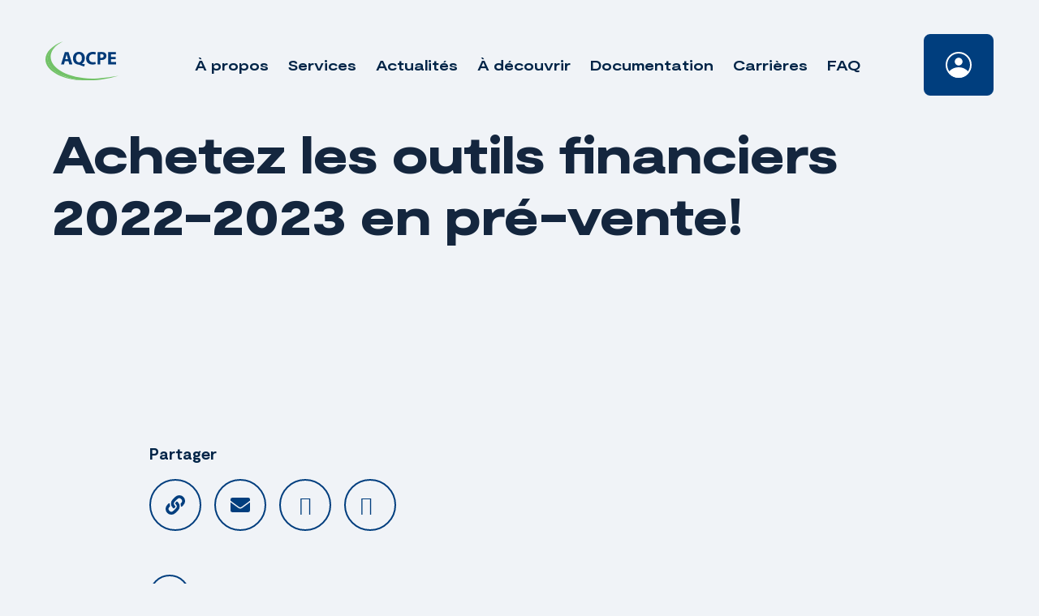

--- FILE ---
content_type: text/html; charset=UTF-8
request_url: https://www.aqcpe.com/infolettres/achetez-les-outils-financiers-2022-2023-en-pre-vente/
body_size: 14403
content:
<!doctype html>
<html dir="ltr" lang="fr-CA" prefix="og: https://ogp.me/ns#">

<head>
	<!-- Google Tag Manager -->
	<script>
		(function(w, d, s, l, i) {
			w[l] = w[l] || [];
			w[l].push({
				'gtm.start': new Date().getTime(),
				event: 'gtm.js'
			});
			var f = d.getElementsByTagName(s)[0],
				j = d.createElement(s),
				dl = l != 'dataLayer' ? '&l=' + l : '';
			j.async = true;
			j.src =
				'https://www.googletagmanager.com/gtm.js?id=' + i + dl;
			f.parentNode.insertBefore(j, f);
		})(window, document, 'script', 'dataLayer', 'GTM-M3SWRFK');
	</script>
	<!-- End Google Tag Manager -->
	<meta charset="UTF-8">
	<meta name="viewport" content="width=device-width, initial-scale=1">
	<meta http-equiv="Content-Security-Policy" content="default-src * self blob: data: gap:; 
                                                style-src * self 'unsafe-inline' blob: data: gap:; 
                                                script-src * 'self' 'unsafe-eval' 'unsafe-inline' blob: data: gap: chatbot.aqcpe.com; 
                                                object-src * 'self' blob: data: gap:; 
                                                img-src * self 'unsafe-inline' blob: data: gap:; 
                                                connect-src self * 'unsafe-inline' blob: data: gap:; 
                                                frame-src * self blob: data: gap:;">
	<link rel="profile" href="https://gmpg.org/xfn/11">
	<link rel="apple-touch-icon" sizes="180x180" href="https://www.aqcpe.com/wp-content/themes/treize/assets/favicon/apple-touch-icon.png">
	<link rel="icon" type="image/png" sizes="32x32" href="https://www.aqcpe.com/wp-content/themes/treize/assets/favicon/favicon-32x32.png">
	<link rel="icon" type="image/png" sizes="16x16" href="https://www.aqcpe.com/wp-content/themes/treize/assets/favicon/favicon-16x16.png">
	<link rel="manifest" href="https://www.aqcpe.com/wp-content/themes/treize/assets/favicon/site.webmanifest">
	<link rel="mask-icon" href="https://www.aqcpe.com/wp-content/themes/treize/assets/favicon/safari-pinned-tab.svg" color="#5bbad5">
	<meta name="msapplication-TileColor" content="#da532c">
	<meta name="theme-color" content="#ffffff">
	<title>Achetez les outils financiers 2022-2023 en pré-vente! - AQCPE</title>

		<!-- All in One SEO 4.9.3 - aioseo.com -->
	<meta name="robots" content="max-image-preview:large" />
	<link rel="canonical" href="https://www.aqcpe.com/infolettres/achetez-les-outils-financiers-2022-2023-en-pre-vente/" />
	<meta name="generator" content="All in One SEO (AIOSEO) 4.9.3" />
		<meta property="og:locale" content="fr_CA" />
		<meta property="og:site_name" content="AQCPE - Travailler ensemble pour une éducation à la petite enfance de qualité" />
		<meta property="og:type" content="article" />
		<meta property="og:title" content="Achetez les outils financiers 2022-2023 en pré-vente! - AQCPE" />
		<meta property="og:url" content="https://www.aqcpe.com/infolettres/achetez-les-outils-financiers-2022-2023-en-pre-vente/" />
		<meta property="article:published_time" content="2022-07-11T15:45:07+00:00" />
		<meta property="article:modified_time" content="2022-07-11T15:24:29+00:00" />
		<meta name="twitter:card" content="summary_large_image" />
		<meta name="twitter:title" content="Achetez les outils financiers 2022-2023 en pré-vente! - AQCPE" />
		<script type="application/ld+json" class="aioseo-schema">
			{"@context":"https:\/\/schema.org","@graph":[{"@type":"BreadcrumbList","@id":"https:\/\/www.aqcpe.com\/infolettres\/achetez-les-outils-financiers-2022-2023-en-pre-vente\/#breadcrumblist","itemListElement":[{"@type":"ListItem","@id":"https:\/\/www.aqcpe.com#listItem","position":1,"name":"Home","item":"https:\/\/www.aqcpe.com","nextItem":{"@type":"ListItem","@id":"https:\/\/www.aqcpe.com\/newsletter-tag\/services-outils\/#listItem","name":"Services - Outils"}},{"@type":"ListItem","@id":"https:\/\/www.aqcpe.com\/newsletter-tag\/services-outils\/#listItem","position":2,"name":"Services - Outils","item":"https:\/\/www.aqcpe.com\/newsletter-tag\/services-outils\/","nextItem":{"@type":"ListItem","@id":"https:\/\/www.aqcpe.com\/infolettres\/achetez-les-outils-financiers-2022-2023-en-pre-vente\/#listItem","name":"Achetez les outils financiers 2022-2023 en pr\u00e9-vente!"},"previousItem":{"@type":"ListItem","@id":"https:\/\/www.aqcpe.com#listItem","name":"Home"}},{"@type":"ListItem","@id":"https:\/\/www.aqcpe.com\/infolettres\/achetez-les-outils-financiers-2022-2023-en-pre-vente\/#listItem","position":3,"name":"Achetez les outils financiers 2022-2023 en pr\u00e9-vente!","previousItem":{"@type":"ListItem","@id":"https:\/\/www.aqcpe.com\/newsletter-tag\/services-outils\/#listItem","name":"Services - Outils"}}]},{"@type":"Organization","@id":"https:\/\/www.aqcpe.com\/#organization","name":"AQCPE","description":"Travailler ensemble pour une \u00e9ducation \u00e0 la petite enfance de qualit\u00e9","url":"https:\/\/www.aqcpe.com\/"},{"@type":"WebPage","@id":"https:\/\/www.aqcpe.com\/infolettres\/achetez-les-outils-financiers-2022-2023-en-pre-vente\/#webpage","url":"https:\/\/www.aqcpe.com\/infolettres\/achetez-les-outils-financiers-2022-2023-en-pre-vente\/","name":"Achetez les outils financiers 2022-2023 en pr\u00e9-vente! - AQCPE","inLanguage":"fr-CA","isPartOf":{"@id":"https:\/\/www.aqcpe.com\/#website"},"breadcrumb":{"@id":"https:\/\/www.aqcpe.com\/infolettres\/achetez-les-outils-financiers-2022-2023-en-pre-vente\/#breadcrumblist"},"datePublished":"2022-07-11T11:45:07-04:00","dateModified":"2022-07-11T11:24:29-04:00"},{"@type":"WebSite","@id":"https:\/\/www.aqcpe.com\/#website","url":"https:\/\/www.aqcpe.com\/","name":"AQCPE","description":"Travailler ensemble pour une \u00e9ducation \u00e0 la petite enfance de qualit\u00e9","inLanguage":"fr-CA","publisher":{"@id":"https:\/\/www.aqcpe.com\/#organization"}}]}
		</script>
		<!-- All in One SEO -->

<script id="cookieyes" type="text/javascript" src="https://cdn-cookieyes.com/client_data/3d799232534cb70c737dc876/script.js"></script><link rel='dns-prefetch' href='//cdnjs.cloudflare.com' />
<link rel='dns-prefetch' href='//kit.fontawesome.com' />
<link rel='dns-prefetch' href='//cdn.jsdelivr.net' />
<link rel='dns-prefetch' href='//unpkg.com' />
<link rel='dns-prefetch' href='//www.google.com' />
<link rel='dns-prefetch' href='//www.googletagmanager.com' />
<link rel="alternate" type="application/rss+xml" title="AQCPE &raquo; Flux" href="https://www.aqcpe.com/feed/" />
<link rel="alternate" type="application/rss+xml" title="AQCPE &raquo; Flux des commentaires" href="https://www.aqcpe.com/comments/feed/" />
<link rel="alternate" title="oEmbed (JSON)" type="application/json+oembed" href="https://www.aqcpe.com/wp-json/oembed/1.0/embed?url=https%3A%2F%2Fwww.aqcpe.com%2Finfolettres%2Fachetez-les-outils-financiers-2022-2023-en-pre-vente%2F" />
<link rel="alternate" title="oEmbed (XML)" type="text/xml+oembed" href="https://www.aqcpe.com/wp-json/oembed/1.0/embed?url=https%3A%2F%2Fwww.aqcpe.com%2Finfolettres%2Fachetez-les-outils-financiers-2022-2023-en-pre-vente%2F&#038;format=xml" />
		<!-- This site uses the Google Analytics by MonsterInsights plugin v9.11.1 - Using Analytics tracking - https://www.monsterinsights.com/ -->
							<script src="//www.googletagmanager.com/gtag/js?id=G-EXS3T503EG"  data-cfasync="false" data-wpfc-render="false" type="text/javascript" async></script>
			<script data-cfasync="false" data-wpfc-render="false" type="text/javascript">
				var mi_version = '9.11.1';
				var mi_track_user = true;
				var mi_no_track_reason = '';
								var MonsterInsightsDefaultLocations = {"page_location":"https:\/\/www.aqcpe.com\/infolettres\/achetez-les-outils-financiers-2022-2023-en-pre-vente\/"};
								if ( typeof MonsterInsightsPrivacyGuardFilter === 'function' ) {
					var MonsterInsightsLocations = (typeof MonsterInsightsExcludeQuery === 'object') ? MonsterInsightsPrivacyGuardFilter( MonsterInsightsExcludeQuery ) : MonsterInsightsPrivacyGuardFilter( MonsterInsightsDefaultLocations );
				} else {
					var MonsterInsightsLocations = (typeof MonsterInsightsExcludeQuery === 'object') ? MonsterInsightsExcludeQuery : MonsterInsightsDefaultLocations;
				}

								var disableStrs = [
										'ga-disable-G-EXS3T503EG',
									];

				/* Function to detect opted out users */
				function __gtagTrackerIsOptedOut() {
					for (var index = 0; index < disableStrs.length; index++) {
						if (document.cookie.indexOf(disableStrs[index] + '=true') > -1) {
							return true;
						}
					}

					return false;
				}

				/* Disable tracking if the opt-out cookie exists. */
				if (__gtagTrackerIsOptedOut()) {
					for (var index = 0; index < disableStrs.length; index++) {
						window[disableStrs[index]] = true;
					}
				}

				/* Opt-out function */
				function __gtagTrackerOptout() {
					for (var index = 0; index < disableStrs.length; index++) {
						document.cookie = disableStrs[index] + '=true; expires=Thu, 31 Dec 2099 23:59:59 UTC; path=/';
						window[disableStrs[index]] = true;
					}
				}

				if ('undefined' === typeof gaOptout) {
					function gaOptout() {
						__gtagTrackerOptout();
					}
				}
								window.dataLayer = window.dataLayer || [];

				window.MonsterInsightsDualTracker = {
					helpers: {},
					trackers: {},
				};
				if (mi_track_user) {
					function __gtagDataLayer() {
						dataLayer.push(arguments);
					}

					function __gtagTracker(type, name, parameters) {
						if (!parameters) {
							parameters = {};
						}

						if (parameters.send_to) {
							__gtagDataLayer.apply(null, arguments);
							return;
						}

						if (type === 'event') {
														parameters.send_to = monsterinsights_frontend.v4_id;
							var hookName = name;
							if (typeof parameters['event_category'] !== 'undefined') {
								hookName = parameters['event_category'] + ':' + name;
							}

							if (typeof MonsterInsightsDualTracker.trackers[hookName] !== 'undefined') {
								MonsterInsightsDualTracker.trackers[hookName](parameters);
							} else {
								__gtagDataLayer('event', name, parameters);
							}
							
						} else {
							__gtagDataLayer.apply(null, arguments);
						}
					}

					__gtagTracker('js', new Date());
					__gtagTracker('set', {
						'developer_id.dZGIzZG': true,
											});
					if ( MonsterInsightsLocations.page_location ) {
						__gtagTracker('set', MonsterInsightsLocations);
					}
										__gtagTracker('config', 'G-EXS3T503EG', {"forceSSL":"true","link_attribution":"true"} );
										window.gtag = __gtagTracker;										(function () {
						/* https://developers.google.com/analytics/devguides/collection/analyticsjs/ */
						/* ga and __gaTracker compatibility shim. */
						var noopfn = function () {
							return null;
						};
						var newtracker = function () {
							return new Tracker();
						};
						var Tracker = function () {
							return null;
						};
						var p = Tracker.prototype;
						p.get = noopfn;
						p.set = noopfn;
						p.send = function () {
							var args = Array.prototype.slice.call(arguments);
							args.unshift('send');
							__gaTracker.apply(null, args);
						};
						var __gaTracker = function () {
							var len = arguments.length;
							if (len === 0) {
								return;
							}
							var f = arguments[len - 1];
							if (typeof f !== 'object' || f === null || typeof f.hitCallback !== 'function') {
								if ('send' === arguments[0]) {
									var hitConverted, hitObject = false, action;
									if ('event' === arguments[1]) {
										if ('undefined' !== typeof arguments[3]) {
											hitObject = {
												'eventAction': arguments[3],
												'eventCategory': arguments[2],
												'eventLabel': arguments[4],
												'value': arguments[5] ? arguments[5] : 1,
											}
										}
									}
									if ('pageview' === arguments[1]) {
										if ('undefined' !== typeof arguments[2]) {
											hitObject = {
												'eventAction': 'page_view',
												'page_path': arguments[2],
											}
										}
									}
									if (typeof arguments[2] === 'object') {
										hitObject = arguments[2];
									}
									if (typeof arguments[5] === 'object') {
										Object.assign(hitObject, arguments[5]);
									}
									if ('undefined' !== typeof arguments[1].hitType) {
										hitObject = arguments[1];
										if ('pageview' === hitObject.hitType) {
											hitObject.eventAction = 'page_view';
										}
									}
									if (hitObject) {
										action = 'timing' === arguments[1].hitType ? 'timing_complete' : hitObject.eventAction;
										hitConverted = mapArgs(hitObject);
										__gtagTracker('event', action, hitConverted);
									}
								}
								return;
							}

							function mapArgs(args) {
								var arg, hit = {};
								var gaMap = {
									'eventCategory': 'event_category',
									'eventAction': 'event_action',
									'eventLabel': 'event_label',
									'eventValue': 'event_value',
									'nonInteraction': 'non_interaction',
									'timingCategory': 'event_category',
									'timingVar': 'name',
									'timingValue': 'value',
									'timingLabel': 'event_label',
									'page': 'page_path',
									'location': 'page_location',
									'title': 'page_title',
									'referrer' : 'page_referrer',
								};
								for (arg in args) {
																		if (!(!args.hasOwnProperty(arg) || !gaMap.hasOwnProperty(arg))) {
										hit[gaMap[arg]] = args[arg];
									} else {
										hit[arg] = args[arg];
									}
								}
								return hit;
							}

							try {
								f.hitCallback();
							} catch (ex) {
							}
						};
						__gaTracker.create = newtracker;
						__gaTracker.getByName = newtracker;
						__gaTracker.getAll = function () {
							return [];
						};
						__gaTracker.remove = noopfn;
						__gaTracker.loaded = true;
						window['__gaTracker'] = __gaTracker;
					})();
									} else {
										console.log("");
					(function () {
						function __gtagTracker() {
							return null;
						}

						window['__gtagTracker'] = __gtagTracker;
						window['gtag'] = __gtagTracker;
					})();
									}
			</script>
							<!-- / Google Analytics by MonsterInsights -->
		<style id='wp-img-auto-sizes-contain-inline-css' type='text/css'>
img:is([sizes=auto i],[sizes^="auto," i]){contain-intrinsic-size:3000px 1500px}
/*# sourceURL=wp-img-auto-sizes-contain-inline-css */
</style>
<link rel='stylesheet' id='wp-block-library-css' href='https://www.aqcpe.com/wp-includes/css/dist/block-library/style.min.css' type='text/css' media='all' />
<style id='global-styles-inline-css' type='text/css'>
:root{--wp--preset--aspect-ratio--square: 1;--wp--preset--aspect-ratio--4-3: 4/3;--wp--preset--aspect-ratio--3-4: 3/4;--wp--preset--aspect-ratio--3-2: 3/2;--wp--preset--aspect-ratio--2-3: 2/3;--wp--preset--aspect-ratio--16-9: 16/9;--wp--preset--aspect-ratio--9-16: 9/16;--wp--preset--color--black: #000000;--wp--preset--color--cyan-bluish-gray: #abb8c3;--wp--preset--color--white: #ffffff;--wp--preset--color--pale-pink: #f78da7;--wp--preset--color--vivid-red: #cf2e2e;--wp--preset--color--luminous-vivid-orange: #ff6900;--wp--preset--color--luminous-vivid-amber: #fcb900;--wp--preset--color--light-green-cyan: #7bdcb5;--wp--preset--color--vivid-green-cyan: #00d084;--wp--preset--color--pale-cyan-blue: #8ed1fc;--wp--preset--color--vivid-cyan-blue: #0693e3;--wp--preset--color--vivid-purple: #9b51e0;--wp--preset--gradient--vivid-cyan-blue-to-vivid-purple: linear-gradient(135deg,rgb(6,147,227) 0%,rgb(155,81,224) 100%);--wp--preset--gradient--light-green-cyan-to-vivid-green-cyan: linear-gradient(135deg,rgb(122,220,180) 0%,rgb(0,208,130) 100%);--wp--preset--gradient--luminous-vivid-amber-to-luminous-vivid-orange: linear-gradient(135deg,rgb(252,185,0) 0%,rgb(255,105,0) 100%);--wp--preset--gradient--luminous-vivid-orange-to-vivid-red: linear-gradient(135deg,rgb(255,105,0) 0%,rgb(207,46,46) 100%);--wp--preset--gradient--very-light-gray-to-cyan-bluish-gray: linear-gradient(135deg,rgb(238,238,238) 0%,rgb(169,184,195) 100%);--wp--preset--gradient--cool-to-warm-spectrum: linear-gradient(135deg,rgb(74,234,220) 0%,rgb(151,120,209) 20%,rgb(207,42,186) 40%,rgb(238,44,130) 60%,rgb(251,105,98) 80%,rgb(254,248,76) 100%);--wp--preset--gradient--blush-light-purple: linear-gradient(135deg,rgb(255,206,236) 0%,rgb(152,150,240) 100%);--wp--preset--gradient--blush-bordeaux: linear-gradient(135deg,rgb(254,205,165) 0%,rgb(254,45,45) 50%,rgb(107,0,62) 100%);--wp--preset--gradient--luminous-dusk: linear-gradient(135deg,rgb(255,203,112) 0%,rgb(199,81,192) 50%,rgb(65,88,208) 100%);--wp--preset--gradient--pale-ocean: linear-gradient(135deg,rgb(255,245,203) 0%,rgb(182,227,212) 50%,rgb(51,167,181) 100%);--wp--preset--gradient--electric-grass: linear-gradient(135deg,rgb(202,248,128) 0%,rgb(113,206,126) 100%);--wp--preset--gradient--midnight: linear-gradient(135deg,rgb(2,3,129) 0%,rgb(40,116,252) 100%);--wp--preset--font-size--small: 13px;--wp--preset--font-size--medium: 20px;--wp--preset--font-size--large: 36px;--wp--preset--font-size--x-large: 42px;--wp--preset--spacing--20: 0.44rem;--wp--preset--spacing--30: 0.67rem;--wp--preset--spacing--40: 1rem;--wp--preset--spacing--50: 1.5rem;--wp--preset--spacing--60: 2.25rem;--wp--preset--spacing--70: 3.38rem;--wp--preset--spacing--80: 5.06rem;--wp--preset--shadow--natural: 6px 6px 9px rgba(0, 0, 0, 0.2);--wp--preset--shadow--deep: 12px 12px 50px rgba(0, 0, 0, 0.4);--wp--preset--shadow--sharp: 6px 6px 0px rgba(0, 0, 0, 0.2);--wp--preset--shadow--outlined: 6px 6px 0px -3px rgb(255, 255, 255), 6px 6px rgb(0, 0, 0);--wp--preset--shadow--crisp: 6px 6px 0px rgb(0, 0, 0);}:where(.is-layout-flex){gap: 0.5em;}:where(.is-layout-grid){gap: 0.5em;}body .is-layout-flex{display: flex;}.is-layout-flex{flex-wrap: wrap;align-items: center;}.is-layout-flex > :is(*, div){margin: 0;}body .is-layout-grid{display: grid;}.is-layout-grid > :is(*, div){margin: 0;}:where(.wp-block-columns.is-layout-flex){gap: 2em;}:where(.wp-block-columns.is-layout-grid){gap: 2em;}:where(.wp-block-post-template.is-layout-flex){gap: 1.25em;}:where(.wp-block-post-template.is-layout-grid){gap: 1.25em;}.has-black-color{color: var(--wp--preset--color--black) !important;}.has-cyan-bluish-gray-color{color: var(--wp--preset--color--cyan-bluish-gray) !important;}.has-white-color{color: var(--wp--preset--color--white) !important;}.has-pale-pink-color{color: var(--wp--preset--color--pale-pink) !important;}.has-vivid-red-color{color: var(--wp--preset--color--vivid-red) !important;}.has-luminous-vivid-orange-color{color: var(--wp--preset--color--luminous-vivid-orange) !important;}.has-luminous-vivid-amber-color{color: var(--wp--preset--color--luminous-vivid-amber) !important;}.has-light-green-cyan-color{color: var(--wp--preset--color--light-green-cyan) !important;}.has-vivid-green-cyan-color{color: var(--wp--preset--color--vivid-green-cyan) !important;}.has-pale-cyan-blue-color{color: var(--wp--preset--color--pale-cyan-blue) !important;}.has-vivid-cyan-blue-color{color: var(--wp--preset--color--vivid-cyan-blue) !important;}.has-vivid-purple-color{color: var(--wp--preset--color--vivid-purple) !important;}.has-black-background-color{background-color: var(--wp--preset--color--black) !important;}.has-cyan-bluish-gray-background-color{background-color: var(--wp--preset--color--cyan-bluish-gray) !important;}.has-white-background-color{background-color: var(--wp--preset--color--white) !important;}.has-pale-pink-background-color{background-color: var(--wp--preset--color--pale-pink) !important;}.has-vivid-red-background-color{background-color: var(--wp--preset--color--vivid-red) !important;}.has-luminous-vivid-orange-background-color{background-color: var(--wp--preset--color--luminous-vivid-orange) !important;}.has-luminous-vivid-amber-background-color{background-color: var(--wp--preset--color--luminous-vivid-amber) !important;}.has-light-green-cyan-background-color{background-color: var(--wp--preset--color--light-green-cyan) !important;}.has-vivid-green-cyan-background-color{background-color: var(--wp--preset--color--vivid-green-cyan) !important;}.has-pale-cyan-blue-background-color{background-color: var(--wp--preset--color--pale-cyan-blue) !important;}.has-vivid-cyan-blue-background-color{background-color: var(--wp--preset--color--vivid-cyan-blue) !important;}.has-vivid-purple-background-color{background-color: var(--wp--preset--color--vivid-purple) !important;}.has-black-border-color{border-color: var(--wp--preset--color--black) !important;}.has-cyan-bluish-gray-border-color{border-color: var(--wp--preset--color--cyan-bluish-gray) !important;}.has-white-border-color{border-color: var(--wp--preset--color--white) !important;}.has-pale-pink-border-color{border-color: var(--wp--preset--color--pale-pink) !important;}.has-vivid-red-border-color{border-color: var(--wp--preset--color--vivid-red) !important;}.has-luminous-vivid-orange-border-color{border-color: var(--wp--preset--color--luminous-vivid-orange) !important;}.has-luminous-vivid-amber-border-color{border-color: var(--wp--preset--color--luminous-vivid-amber) !important;}.has-light-green-cyan-border-color{border-color: var(--wp--preset--color--light-green-cyan) !important;}.has-vivid-green-cyan-border-color{border-color: var(--wp--preset--color--vivid-green-cyan) !important;}.has-pale-cyan-blue-border-color{border-color: var(--wp--preset--color--pale-cyan-blue) !important;}.has-vivid-cyan-blue-border-color{border-color: var(--wp--preset--color--vivid-cyan-blue) !important;}.has-vivid-purple-border-color{border-color: var(--wp--preset--color--vivid-purple) !important;}.has-vivid-cyan-blue-to-vivid-purple-gradient-background{background: var(--wp--preset--gradient--vivid-cyan-blue-to-vivid-purple) !important;}.has-light-green-cyan-to-vivid-green-cyan-gradient-background{background: var(--wp--preset--gradient--light-green-cyan-to-vivid-green-cyan) !important;}.has-luminous-vivid-amber-to-luminous-vivid-orange-gradient-background{background: var(--wp--preset--gradient--luminous-vivid-amber-to-luminous-vivid-orange) !important;}.has-luminous-vivid-orange-to-vivid-red-gradient-background{background: var(--wp--preset--gradient--luminous-vivid-orange-to-vivid-red) !important;}.has-very-light-gray-to-cyan-bluish-gray-gradient-background{background: var(--wp--preset--gradient--very-light-gray-to-cyan-bluish-gray) !important;}.has-cool-to-warm-spectrum-gradient-background{background: var(--wp--preset--gradient--cool-to-warm-spectrum) !important;}.has-blush-light-purple-gradient-background{background: var(--wp--preset--gradient--blush-light-purple) !important;}.has-blush-bordeaux-gradient-background{background: var(--wp--preset--gradient--blush-bordeaux) !important;}.has-luminous-dusk-gradient-background{background: var(--wp--preset--gradient--luminous-dusk) !important;}.has-pale-ocean-gradient-background{background: var(--wp--preset--gradient--pale-ocean) !important;}.has-electric-grass-gradient-background{background: var(--wp--preset--gradient--electric-grass) !important;}.has-midnight-gradient-background{background: var(--wp--preset--gradient--midnight) !important;}.has-small-font-size{font-size: var(--wp--preset--font-size--small) !important;}.has-medium-font-size{font-size: var(--wp--preset--font-size--medium) !important;}.has-large-font-size{font-size: var(--wp--preset--font-size--large) !important;}.has-x-large-font-size{font-size: var(--wp--preset--font-size--x-large) !important;}
/*# sourceURL=global-styles-inline-css */
</style>

<style id='classic-theme-styles-inline-css' type='text/css'>
/*! This file is auto-generated */
.wp-block-button__link{color:#fff;background-color:#32373c;border-radius:9999px;box-shadow:none;text-decoration:none;padding:calc(.667em + 2px) calc(1.333em + 2px);font-size:1.125em}.wp-block-file__button{background:#32373c;color:#fff;text-decoration:none}
/*# sourceURL=/wp-includes/css/classic-themes.min.css */
</style>
<link rel='stylesheet' id='bbp-default-css' href='https://www.aqcpe.com/wp-content/plugins/bbpress/templates/default/css/bbpress.min.css' type='text/css' media='all' />
<link rel='stylesheet' id='flexy-breadcrumb-css' href='https://www.aqcpe.com/wp-content/plugins/flexy-breadcrumb/public/css/flexy-breadcrumb-public.css' type='text/css' media='all' />
<link rel='stylesheet' id='flexy-breadcrumb-font-awesome-css' href='https://www.aqcpe.com/wp-content/plugins/flexy-breadcrumb/public/css/font-awesome.min.css' type='text/css' media='all' />
<link rel='stylesheet' id='wpum-frontend-css' href='https://www.aqcpe.com/wp-content/plugins/wp-user-manager/assets/css/wpum.min.css' type='text/css' media='all' />
<link rel='stylesheet' id='wpumg-frontend-css' href='https://www.aqcpe.com/wp-content/plugins/wpum-groups/assets/css/wpumg.css' type='text/css' media='all' />
<link rel='stylesheet' id='treize-style-css' href='https://www.aqcpe.com/wp-content/themes/treize/style.css' type='text/css' media='all' />
<link rel='stylesheet' id='fancy-css-css' href='https://cdn.jsdelivr.net/gh/fancyapps/fancybox@3.5.7/dist/jquery.fancybox.min.css' type='text/css' media='all' />
<link rel='stylesheet' id='swiper-style-css' href='https://unpkg.com/swiper/swiper-bundle.min.css' type='text/css' media='all' />
<link rel='stylesheet' id='gdatt-attachments-css' href='https://www.aqcpe.com/wp-content/plugins/gd-bbpress-attachments/css/front.min.css' type='text/css' media='all' />
<script type="text/javascript" src="https://www.aqcpe.com/wp-content/plugins/google-analytics-for-wordpress/assets/js/frontend-gtag.js" id="monsterinsights-frontend-script-js" async="async" data-wp-strategy="async"></script>
<script data-cfasync="false" data-wpfc-render="false" type="text/javascript" id='monsterinsights-frontend-script-js-extra'>/* <![CDATA[ */
var monsterinsights_frontend = {"js_events_tracking":"true","download_extensions":"doc,pdf,ppt,zip,xls,docx,pptx,xlsx","inbound_paths":"[{\"path\":\"\\\/go\\\/\",\"label\":\"affiliate\"},{\"path\":\"\\\/recommend\\\/\",\"label\":\"affiliate\"}]","home_url":"https:\/\/www.aqcpe.com","hash_tracking":"false","v4_id":"G-EXS3T503EG"};/* ]]> */
</script>
<script type="text/javascript" src="https://www.aqcpe.com/wp-includes/js/jquery/jquery.min.js" id="jquery-core-js"></script>
<script type="text/javascript" src="https://www.aqcpe.com/wp-includes/js/jquery/jquery-migrate.min.js" id="jquery-migrate-js"></script>
<script type="text/javascript" src="https://unpkg.com/swiper@6.4.7/swiper-bundle.min.js" id="swiper-js"></script>
<script type="text/javascript" id="loadmore-js-extra">
/* <![CDATA[ */
var updatePostList = {"ajaxurl":"https://www.aqcpe.com/wp-admin/admin-ajax.php","posts":"{\"page\":0,\"newsletter\":\"achetez-les-outils-financiers-2022-2023-en-pre-vente\",\"post_type\":\"newsletter\",\"name\":\"achetez-les-outils-financiers-2022-2023-en-pre-vente\",\"error\":\"\",\"m\":\"\",\"p\":0,\"post_parent\":\"\",\"subpost\":\"\",\"subpost_id\":\"\",\"attachment\":\"\",\"attachment_id\":0,\"pagename\":\"\",\"page_id\":0,\"second\":\"\",\"minute\":\"\",\"hour\":\"\",\"day\":0,\"monthnum\":0,\"year\":0,\"w\":0,\"category_name\":\"\",\"tag\":\"\",\"cat\":\"\",\"tag_id\":\"\",\"author\":\"\",\"author_name\":\"\",\"feed\":\"\",\"tb\":\"\",\"paged\":0,\"meta_key\":\"\",\"meta_value\":\"\",\"preview\":\"\",\"s\":\"\",\"sentence\":\"\",\"title\":\"\",\"fields\":\"all\",\"menu_order\":\"\",\"embed\":\"\",\"category__in\":[],\"category__not_in\":[],\"category__and\":[],\"post__in\":[],\"post__not_in\":[],\"post_name__in\":[],\"tag__in\":[],\"tag__not_in\":[],\"tag__and\":[],\"tag_slug__in\":[],\"tag_slug__and\":[],\"post_parent__in\":[],\"post_parent__not_in\":[],\"author__in\":[],\"author__not_in\":[],\"search_columns\":[],\"ignore_sticky_posts\":false,\"suppress_filters\":false,\"cache_results\":true,\"update_post_term_cache\":true,\"update_menu_item_cache\":false,\"lazy_load_term_meta\":true,\"update_post_meta_cache\":true,\"posts_per_page\":15,\"nopaging\":false,\"comments_per_page\":\"50\",\"no_found_rows\":false,\"order\":\"DESC\"}","current_page":"1","max_page":"1"};
//# sourceURL=loadmore-js-extra
/* ]]> */
</script>
<script type="text/javascript" src="https://www.aqcpe.com/wp-content/themes/treize/assets/js/load-more-button.js" id="loadmore-js"></script>
<script type="text/javascript" id="filterAjax-js-extra">
/* <![CDATA[ */
var filterAjaxOnClick = {"ajaxurl":"https://www.aqcpe.com/wp-admin/admin-ajax.php","posts":"{\"page\":0,\"newsletter\":\"achetez-les-outils-financiers-2022-2023-en-pre-vente\",\"post_type\":\"newsletter\",\"name\":\"achetez-les-outils-financiers-2022-2023-en-pre-vente\",\"error\":\"\",\"m\":\"\",\"p\":0,\"post_parent\":\"\",\"subpost\":\"\",\"subpost_id\":\"\",\"attachment\":\"\",\"attachment_id\":0,\"pagename\":\"\",\"page_id\":0,\"second\":\"\",\"minute\":\"\",\"hour\":\"\",\"day\":0,\"monthnum\":0,\"year\":0,\"w\":0,\"category_name\":\"\",\"tag\":\"\",\"cat\":\"\",\"tag_id\":\"\",\"author\":\"\",\"author_name\":\"\",\"feed\":\"\",\"tb\":\"\",\"paged\":0,\"meta_key\":\"\",\"meta_value\":\"\",\"preview\":\"\",\"s\":\"\",\"sentence\":\"\",\"title\":\"\",\"fields\":\"all\",\"menu_order\":\"\",\"embed\":\"\",\"category__in\":[],\"category__not_in\":[],\"category__and\":[],\"post__in\":[],\"post__not_in\":[],\"post_name__in\":[],\"tag__in\":[],\"tag__not_in\":[],\"tag__and\":[],\"tag_slug__in\":[],\"tag_slug__and\":[],\"post_parent__in\":[],\"post_parent__not_in\":[],\"author__in\":[],\"author__not_in\":[],\"search_columns\":[],\"ignore_sticky_posts\":false,\"suppress_filters\":false,\"cache_results\":true,\"update_post_term_cache\":true,\"update_menu_item_cache\":false,\"lazy_load_term_meta\":true,\"update_post_meta_cache\":true,\"posts_per_page\":15,\"nopaging\":false,\"comments_per_page\":\"50\",\"no_found_rows\":false,\"order\":\"DESC\"}","current_page":"1","max_page":"1"};
//# sourceURL=filterAjax-js-extra
/* ]]> */
</script>
<script type="text/javascript" src="https://www.aqcpe.com/wp-content/themes/treize/assets/js/filter-select.js" id="filterAjax-js"></script>
<script type="text/javascript" id="pop_up_newsletter-js-extra">
/* <![CDATA[ */
var pop_up_news = {"ajaxurl":"https://www.aqcpe.com/wp-admin/admin-ajax.php"};
//# sourceURL=pop_up_newsletter-js-extra
/* ]]> */
</script>
<script type="text/javascript" src="https://www.aqcpe.com/wp-content/themes/treize/assets/js/pop-up-newsletter.js" id="pop_up_newsletter-js"></script>
<script type="text/javascript" id="pop_up_document-js-extra">
/* <![CDATA[ */
var pop_up = {"ajaxurl":"https://www.aqcpe.com/wp-admin/admin-ajax.php"};
//# sourceURL=pop_up_document-js-extra
/* ]]> */
</script>
<script type="text/javascript" src="https://www.aqcpe.com/wp-content/themes/treize/assets/js/pop-up.js" id="pop_up_document-js"></script>
<script type="text/javascript" id="filter_dossier-js-extra">
/* <![CDATA[ */
var dossier = {"ajaxurl":"https://www.aqcpe.com/wp-admin/admin-ajax.php","posts":"{\"page\":0,\"newsletter\":\"achetez-les-outils-financiers-2022-2023-en-pre-vente\",\"post_type\":\"newsletter\",\"name\":\"achetez-les-outils-financiers-2022-2023-en-pre-vente\",\"error\":\"\",\"m\":\"\",\"p\":0,\"post_parent\":\"\",\"subpost\":\"\",\"subpost_id\":\"\",\"attachment\":\"\",\"attachment_id\":0,\"pagename\":\"\",\"page_id\":0,\"second\":\"\",\"minute\":\"\",\"hour\":\"\",\"day\":0,\"monthnum\":0,\"year\":0,\"w\":0,\"category_name\":\"\",\"tag\":\"\",\"cat\":\"\",\"tag_id\":\"\",\"author\":\"\",\"author_name\":\"\",\"feed\":\"\",\"tb\":\"\",\"paged\":0,\"meta_key\":\"\",\"meta_value\":\"\",\"preview\":\"\",\"s\":\"\",\"sentence\":\"\",\"title\":\"\",\"fields\":\"all\",\"menu_order\":\"\",\"embed\":\"\",\"category__in\":[],\"category__not_in\":[],\"category__and\":[],\"post__in\":[],\"post__not_in\":[],\"post_name__in\":[],\"tag__in\":[],\"tag__not_in\":[],\"tag__and\":[],\"tag_slug__in\":[],\"tag_slug__and\":[],\"post_parent__in\":[],\"post_parent__not_in\":[],\"author__in\":[],\"author__not_in\":[],\"search_columns\":[],\"ignore_sticky_posts\":false,\"suppress_filters\":false,\"cache_results\":true,\"update_post_term_cache\":true,\"update_menu_item_cache\":false,\"lazy_load_term_meta\":true,\"update_post_meta_cache\":true,\"posts_per_page\":15,\"nopaging\":false,\"comments_per_page\":\"50\",\"no_found_rows\":false,\"order\":\"DESC\"}","current_page":"1","max_page":"1"};
//# sourceURL=filter_dossier-js-extra
/* ]]> */
</script>
<script type="text/javascript" src="https://www.aqcpe.com/wp-content/themes/treize/assets/js/filter-dossier.js" id="filter_dossier-js"></script>
<script type="text/javascript" id="reactivate-js-extra">
/* <![CDATA[ */
var reactivate_post = {"ajaxurl":"https://www.aqcpe.com/wp-admin/admin-ajax.php"};
//# sourceURL=reactivate-js-extra
/* ]]> */
</script>
<script type="text/javascript" src="https://www.aqcpe.com/wp-content/themes/treize/assets/js/re-activate-career.js" id="reactivate-js"></script>
<script type="text/javascript" id="deactivate-js-extra">
/* <![CDATA[ */
var deactivate_post = {"ajaxurl":"https://www.aqcpe.com/wp-admin/admin-ajax.php"};
//# sourceURL=deactivate-js-extra
/* ]]> */
</script>
<script type="text/javascript" src="https://www.aqcpe.com/wp-content/themes/treize/assets/js/deactivate-career.js" id="deactivate-js"></script>

<!-- Google tag (gtag.js) snippet added by Site Kit -->
<!-- Google Analytics snippet added by Site Kit -->
<script type="text/javascript" src="https://www.googletagmanager.com/gtag/js?id=GT-PHCM3RP5" id="google_gtagjs-js" async></script>
<script type="text/javascript" id="google_gtagjs-js-after">
/* <![CDATA[ */
window.dataLayer = window.dataLayer || [];function gtag(){dataLayer.push(arguments);}
gtag("set","linker",{"domains":["www.aqcpe.com"]});
gtag("js", new Date());
gtag("set", "developer_id.dZTNiMT", true);
gtag("config", "GT-PHCM3RP5");
 window._googlesitekit = window._googlesitekit || {}; window._googlesitekit.throttledEvents = []; window._googlesitekit.gtagEvent = (name, data) => { var key = JSON.stringify( { name, data } ); if ( !! window._googlesitekit.throttledEvents[ key ] ) { return; } window._googlesitekit.throttledEvents[ key ] = true; setTimeout( () => { delete window._googlesitekit.throttledEvents[ key ]; }, 5 ); gtag( "event", name, { ...data, event_source: "site-kit" } ); }; 
//# sourceURL=google_gtagjs-js-after
/* ]]> */
</script>
<link rel="https://api.w.org/" href="https://www.aqcpe.com/wp-json/" /><link rel="EditURI" type="application/rsd+xml" title="RSD" href="https://www.aqcpe.com/xmlrpc.php?rsd" />
<meta name="generator" content="WordPress 6.9" />
<link rel='shortlink' href='https://www.aqcpe.com/?p=18269' />

            <style type="text/css">              
                
                /* Background color */
                .fbc-page .fbc-wrap .fbc-items {
                    background-color: #76c473;
                }
                /* Items font size */
                .fbc-page .fbc-wrap .fbc-items li {
                    font-size: 16px;
                }
                
                /* Items' link color */
                .fbc-page .fbc-wrap .fbc-items li a {
                    color: #337ab7;                    
                }
                
                /* Seprator color */
                .fbc-page .fbc-wrap .fbc-items li .fbc-separator {
                    color: #ffffff;
                }
                
                /* Active item & end-text color */
                .fbc-page .fbc-wrap .fbc-items li.active span,
                .fbc-page .fbc-wrap .fbc-items li .fbc-end-text {
                    color: #ffffff;
                    font-size: 16px;
                }
            </style>

            <meta name="generator" content="Site Kit by Google 1.170.0" /><style type="text/css">.recentcomments a{display:inline !important;padding:0 !important;margin:0 !important;}</style><!-- SEO meta tags powered by SmartCrawl https://wpmudev.com/project/smartcrawl-wordpress-seo/ -->
<link rel="canonical" href="https://www.aqcpe.com/infolettres/achetez-les-outils-financiers-2022-2023-en-pre-vente/" />
<script type="application/ld+json">{"@context":"https:\/\/schema.org","@graph":[{"@type":"Organization","@id":"https:\/\/www.aqcpe.com\/#schema-publishing-organization","url":"https:\/\/www.aqcpe.com","name":"AQCPE"},{"@type":"WebSite","@id":"https:\/\/www.aqcpe.com\/#schema-website","url":"https:\/\/www.aqcpe.com","name":"AQCPE","encoding":"UTF-8","potentialAction":{"@type":"SearchAction","target":"https:\/\/www.aqcpe.com\/search\/{search_term_string}\/","query-input":"required name=search_term_string"}},{"@type":"BreadcrumbList","@id":"https:\/\/www.aqcpe.com\/infolettres\/achetez-les-outils-financiers-2022-2023-en-pre-vente?page&newsletter=achetez-les-outils-financiers-2022-2023-en-pre-vente&post_type=newsletter&name=achetez-les-outils-financiers-2022-2023-en-pre-vente\/#breadcrumb","itemListElement":[{"@type":"ListItem","position":1,"name":"Home","item":"https:\/\/www.aqcpe.com"},{"@type":"ListItem","position":2,"name":"Achetez les outils financiers 2022-2023 en pr\u00e9-vente!"}]},{"@type":"Person","@id":"https:\/\/www.aqcpe.com\/author\/valerie-lapierreaqcpe-com\/#schema-author","name":"Val\u00e9rie Lapierre","url":"https:\/\/www.aqcpe.com\/author\/valerie-lapierreaqcpe-com\/"}]}</script>
<!-- /SEO -->

<!-- Google Tag Manager snippet added by Site Kit -->
<script type="text/javascript">
/* <![CDATA[ */

			( function( w, d, s, l, i ) {
				w[l] = w[l] || [];
				w[l].push( {'gtm.start': new Date().getTime(), event: 'gtm.js'} );
				var f = d.getElementsByTagName( s )[0],
					j = d.createElement( s ), dl = l != 'dataLayer' ? '&l=' + l : '';
				j.async = true;
				j.src = 'https://www.googletagmanager.com/gtm.js?id=' + i + dl;
				f.parentNode.insertBefore( j, f );
			} )( window, document, 'script', 'dataLayer', 'GTM-M3SWRFK' );
			
/* ]]> */
</script>

<!-- End Google Tag Manager snippet added by Site Kit -->
		<style type="text/css" id="wp-custom-css">
			footer .content .footer-links .info-bottom {
    display: none;
}
.post_next_pre a:focus
{
color:white;
}
#ajaxsearchpro3_1 .probox .proinput input.orig::placeholder, div.asp_m.asp_m_3 .probox .proinput input.orig::placeholder {
    text-align: center;
}
		</style>
		</head>

<body class="wp-singular newsletter-template-default single single-newsletter postid-18269 wp-theme-treize">
	<!-- Google Tag Manager (noscript) -->
	<noscript><iframe src="https://www.googletagmanager.com/ns.html?id=GTM-M3SWRFK" height="0" width="0" style="display:none;visibility:hidden"></iframe></noscript>
	<!-- End Google Tag Manager (noscript) -->
	<div class="grid">
		<div class="line"></div>
		<div class="line"></div>
		<div class="line"></div>
		<div class="line"></div>
	</div>
<header id="masthead" class="site__header">
    <a href="https://www.aqcpe.com" class="logo-container">
        <img src="https://www.aqcpe.com/wp-content/themes/treize/assets/svg/logo.svg" alt="Logo du site www.aqcpe.com">
    </a>
    <div class="nav-link">
        <div class="menus-container">
            <div class="menu-secondary-container"><ul id="menu-secondary" class="menu"><li id="menu-item-27212" class="menu-item menu-item-type-post_type menu-item-object-page menu-item-has-children menu-item-27212"><a href="https://www.aqcpe.com/a-propos/">À propos</a>
<ul class="sub-menu">
	<li id="menu-item-27214" class="menu-item menu-item-type-post_type_archive menu-item-object-equipe menu-item-27214"><a href="https://www.aqcpe.com/equipe/">Équipe</a></li>
	<li id="menu-item-27213" class="menu-item menu-item-type-post_type menu-item-object-page menu-item-27213"><a href="https://www.aqcpe.com/contact/">Contact</a></li>
</ul>
</li>
<li id="menu-item-27215" class="menu-item menu-item-type-post_type_archive menu-item-object-services menu-item-27215"><a href="https://www.aqcpe.com/services/">Services</a></li>
<li id="menu-item-27222" class="menu-item menu-item-type-custom menu-item-object-custom menu-item-27222"><a href="https://www.aqcpe.com/actualites/">Actualités</a></li>
<li id="menu-item-27226" class="menu-item menu-item-type-custom menu-item-object-custom menu-item-27226"><a href="https://www.aqcpe.com/projets/">À découvrir</a></li>
<li id="menu-item-27223" class="menu-item menu-item-type-custom menu-item-object-custom menu-item-27223"><a href="https://www.aqcpe.com/documentation/">Documentation</a></li>
<li id="menu-item-27224" class="menu-item menu-item-type-custom menu-item-object-custom menu-item-27224"><a href="https://www.aqcpe.com/carrieres/">Carrières</a></li>
<li id="menu-item-27225" class="menu-item menu-item-type-post_type menu-item-object-page menu-item-27225"><a href="https://www.aqcpe.com/foire-aux-questions/">FAQ</a></li>
</ul></div>        </div>
        <div class="login-options">
                            <ul class="login-menu">
                    <li id="toggle-log-in-menu" class="log-in">
                        <a href="https://www.aqcpe.com/connexion/" class="main-cta blue">
                            <div class="icon-log-in"></div>
                            <div class="div text-container d-flex col">
                                <p>Connexion</p>
                            </div>
                        </a>
                    </li>
                </ul>
                    </div>

                    <ul class="login-menu--mobile">
                <li id="toggle-log-in-menu--mobile" class="log-in">
                    <a href="https://www.aqcpe.com/connexion/" class="main-cta blue">
                        <div class="icon-log-in"></div>
                        <span class="chevron-log-in"></span>
                    </a>
                </li>
            </ul>
                <div class="hamburger-menu-container">
            <div id="menu-toggler" class="hamburger-menu">
                <div class="line"></div>
                <div class="line"></div>
                <div class="line"></div>
            </div>
        </div>
    </div>
</header><!-- #masthead -->
<div class="overlay" id="overlay">
    <div class="mobile-menu">
        <div class="menu-menu-hamburger-container"><ul id="menu-menu-hamburger" class="menu"><li id="menu-item-2174" class="menu-item menu-item-type-post_type menu-item-object-page menu-item-has-children menu-item-2174"><a href="https://www.aqcpe.com/a-propos/">À propos</a>
<ul class="sub-menu">
	<li id="menu-item-25255" class="menu-item menu-item-type-post_type menu-item-object-page menu-item-25255"><a href="https://www.aqcpe.com/a-propos/">À propos</a></li>
	<li id="menu-item-2180" class="menu-item menu-item-type-custom menu-item-object-custom menu-item-2180"><a href="https://www.aqcpe.com/equipe/">Équipe</a></li>
	<li id="menu-item-2193" class="menu-item menu-item-type-custom menu-item-object-custom menu-item-2193"><a href="https://www.aqcpe.com/services/">Services</a></li>
</ul>
</li>
<li id="menu-item-2219" class="menu-item menu-item-type-custom menu-item-object-custom menu-item-2219"><a href="https://www.aqcpe.com/projets/">À découvrir</a></li>
<li id="menu-item-2245" class="menu-item menu-item-type-custom menu-item-object-custom menu-item-2245"><a href="https://www.aqcpe.com/documentation/">Documentation</a></li>
<li id="menu-item-1443" class="menu-item menu-item-type-post_type menu-item-object-page current_page_parent menu-item-1443"><a href="https://www.aqcpe.com/?page_id=372">Actualités</a></li>
<li id="menu-item-2284" class="menu-item menu-item-type-custom menu-item-object-custom menu-item-2284"><a href="https://www.aqcpe.com/carrieres/">Carrières</a></li>
<li id="menu-item-19888" class="menu-item menu-item-type-post_type menu-item-object-page menu-item-19888"><a href="https://www.aqcpe.com/foire-aux-questions/">FAQ</a></li>
<li id="menu-item-1444" class="menu-item menu-item-type-post_type menu-item-object-page menu-item-1444"><a href="https://www.aqcpe.com/contact/">Contact</a></li>
</ul></div>            <div class="quick-links">
                        <li class="quick-link"><a href="https://www.aqcpe.com/projets/chantier-bc/">Bureaux coordonnateurs</a></li>
            </div>
        <div class="mobile-padding"></div>
    </div>
</div>

<div class="site__content">
    <!-- <a class="skip-link screen-reader-text" href="#content">Voir le contenu</a> -->
    <div id="content" class="site-content"><div id="primary" class="single-blog">
	<main id="main" class="site-main" role="main">
		<section class="blog-hero">
    <div class="main-flexible-container wrapper">
                <h1>Achetez les outils financiers 2022-2023 en pré-vente!</h1>
    </div>
</section>		<section class="blog-content">
			<div class="wrapper smaller">
				<div class="row">
					<div class="col-xxl-12">
						<div class="wysi">
													</div>
					</div>
				</div>
			</div>
		</section>
		<section class="share-author">
    <div class="wrapper smaller">
        <div class="row">
            <div class="col-xxl-12">
                <div class="container">
                                        <div class="share-menu-wrapper">
                        <p>Partager</p>
                        <div class="share-menu">
    <input class="link-btn container-copy-paster" target="_blank">
    <div class="link-btn-input container-copy-paster" title="Copier le lien" data-link="https://www.aqcpe.com/infolettres/achetez-les-outils-financiers-2022-2023-en-pre-vente/">
        <svg xmlns="http://www.w3.org/2000/svg" width="22" height="22" viewBox="0 0 22 22">
  <path id="link" d="M14.034-11.284a7.894,7.894,0,0,0-.882-.739.69.69,0,0,0-.884.074l-.9.9a1.711,1.711,0,0,0-.5,1.281.776.776,0,0,0,.3.542,3.221,3.221,0,0,1,.444.368,3.093,3.093,0,0,1,0,4.376L8.716-1.591a3.1,3.1,0,0,1-4.4-.022,3.119,3.119,0,0,1,.05-4.381l.562-.562a.691.691,0,0,0,.163-.714,7.918,7.918,0,0,1-.416-2.265A.687.687,0,0,0,3.5-9.991L1.91-8.4A6.538,6.538,0,0,0,1.91.84a6.538,6.538,0,0,0,9.237,0l2.888-2.888.015-.016A6.528,6.528,0,0,0,14.034-11.284ZM20.09-17.34a6.538,6.538,0,0,0-9.237,0L7.966-14.453l-.015.016a6.528,6.528,0,0,0,.015,9.221,7.892,7.892,0,0,0,.882.739.69.69,0,0,0,.884-.074l.9-.9a1.711,1.711,0,0,0,.5-1.281.776.776,0,0,0-.3-.542,3.221,3.221,0,0,1-.444-.368,3.093,3.093,0,0,1,0-4.376l2.888-2.887a3.1,3.1,0,0,1,4.4.022,3.119,3.119,0,0,1-.05,4.381l-.562.562a.691.691,0,0,0-.163.714,7.918,7.918,0,0,1,.416,2.265.687.687,0,0,0,1.173.456L20.09-8.1A6.538,6.538,0,0,0,20.09-17.34Z" transform="translate(0 19.25)" fill="#003e7e"/>
</svg>
        <div class="message-copied">Copié!</div>
    </div>
    </input>
    <a class="link-btn" href="/cdn-cgi/l/email-protection#[base64]" target="_blank" title="Partager par courriel">
        <svg xmlns="http://www.w3.org/2000/svg" width="22" height="16.5" viewBox="0 0 22 16.5">
  <path id="mail" d="M21.583-11.052c-.962.748-2.234,1.7-6.617,4.886C14.094-5.53,12.534-4.108,11-4.121,9.475-4.112,7.945-5.5,7.038-6.166,2.655-9.35,1.379-10.3.417-11.047a.257.257,0,0,0-.417.2v8.783A2.063,2.063,0,0,0,2.063,0H19.938A2.063,2.063,0,0,0,22-2.062V-10.85A.259.259,0,0,0,21.583-11.052ZM11-5.5c1,.017,2.432-1.255,3.154-1.779,5.7-4.138,6.136-4.5,7.451-5.53a1.028,1.028,0,0,0,.4-.812v-.816A2.063,2.063,0,0,0,19.938-16.5H2.063A2.063,2.063,0,0,0,0-14.437v.816a1.035,1.035,0,0,0,.4.812c1.315,1.027,1.749,1.392,7.451,5.53C8.568-6.755,10-5.483,11-5.5Z" transform="translate(0 16.5)" fill="#003e7e"/>
</svg>
    </a>
    <a class="link-btn" href="https://www.facebook.com/sharer.php?u=https://www.aqcpe.com/infolettres/achetez-les-outils-financiers-2022-2023-en-pre-vente/" target="_blank" onclick="window.open(this.href, 'targetWindow', 'toolbar=no,location=no,status=no,menubar=no,scrollbars=yes,resizable=yes,width=800,height=600'); return false;" title="Partager sur Facebook">
        <svg xmlns="http://www.w3.org/2000/svg" width="15" height="24" viewBox="0 0 15 24">
  <text id="_" data-name="" transform="translate(0 21)" fill="#003e7e" font-size="24" font-family="FontAwesome5Brands-Regular, 'Font Awesome \35  Brands'"><tspan x="0" y="0"></tspan></text>
</svg>
    </a>
    <a class="link-btn" href="https://twitter.com/intent/tweet?mini=true&amp;url=https://www.aqcpe.com/infolettres/achetez-les-outils-financiers-2022-2023-en-pre-vente/" target="_blank" onclick="window.open(this.href, 'targetWindow', 'toolbar=no,location=no,status=no,menubar=no,scrollbars=yes,resizable=yes,width=800,height=600'); return false;" title="Partager sur Twitter">
        <svg xmlns="http://www.w3.org/2000/svg" width="24" height="24" viewBox="0 0 24 24">
  <text id="_" data-name="" transform="translate(0 21)" fill="#003e7e" font-size="24" font-family="FontAwesome5Brands-Regular, 'Font Awesome \35  Brands'"><tspan x="0" y="0"></tspan></text>
</svg>
    </a>
</div>                    </div>
                    <div class="back-to-archive">
                        <a class="arrow-btn reverse" href="https://www.aqcpe.com/?page_id=372">
                            <div class="btn-icon">
                                <div class="arrow">
                                    <svg xmlns="http://www.w3.org/2000/svg" width="17.799" height="12.726" viewBox="0 0 17.799 12.726">
    <g id="Arrow" transform="translate(1 0.706)">
        <rect id="Rectangle_42" data-name="Rectangle 42" width="2" height="16" rx="1"
            transform="translate(15 4.66) rotate(90)" fill="#002447" />
        <g id="Group_22" data-name="Group 22" transform="translate(16.8 5.657) rotate(135)">
            <rect id="Rectangle_43" data-name="Rectangle 43" width="2" height="9" rx="1" transform="translate(0.001)"
                fill="#002447" />
            <rect id="Rectangle_44" data-name="Rectangle 44" width="2.001" height="9" rx="1"
                transform="translate(0 2.002) rotate(-90)" fill="#002447" />
        </g>
    </g>
</svg>                                </div>
                            </div>
                            <div class="btn-text">Retour aux articles</div>
                        </a>
                    </div>
                </div>
            </div>
        </div>
    </div>
</section>		    <section class="similar-post">
        <div class="wrapper smaller">
            <div class="main-flexible-container">
                <p class="subtitle">Articles suivants</p>
            </div>
            <div class="similar-container">
                <div class="card-container">
<a href="https://www.aqcpe.com/infolettres/feuillet-pour-votre-ra-choisir-un-traiteur/" class="card-blog swiper-slide">
    <div class="content">
                    <div class="img">
                <img class="img no-padding" src="https://www.aqcpe.com/wp-content/uploads/2021/05/graffiti-213_educatrice_fait_lecture-1920x1278.jpg" alt="">
            </div>
                <h2 class="title">Outil pour le choix d&#8217;un traiteur</h2>
    </div>
    <div class="info">
                <div class="publish-date">6 juillet 2022</div>
    </div>
</a></div><div class="card-container">
<a href="https://www.aqcpe.com/infolettres/developpement-des-places-appel-de-projets-dans-certains-territoires/" class="card-blog swiper-slide">
    <div class="content">
                    <div class="img">
                <img class="img no-padding" src="https://www.aqcpe.com/wp-content/uploads/2021/05/graffiti-213_educatrice_fait_lecture-1920x1278.jpg" alt="">
            </div>
                <h2 class="title">Développement des places: appel de projets dans certains territoires</h2>
    </div>
    <div class="info">
                <div class="publish-date">5 juillet 2022</div>
    </div>
</a></div>            </div>
        </div>
    </section>


	</main><!-- #main -->
</div><!-- #primary -->
</div>
<footer>
    <img class="footer-shape" src="https://www.aqcpe.com/wp-content/themes/treize/assets/svg/shapes_footer.svg" alt="Formes géométriques décoratives">
    <div class="wrapper">
        <div class="content">
            <div class="footer-links">
                <div class="info-top">
                    <div class="nav">
                        <p class="subtitle">Navigation</p>
                        <div class="menu-menu-footer-container"><ul id="menu-menu-footer" class="menu"><li id="menu-item-625" class="menu-item menu-item-type-post_type_archive menu-item-object-services menu-item-625"><a href="https://www.aqcpe.com/services/">Services</a></li>
<li id="menu-item-618" class="menu-item menu-item-type-post_type menu-item-object-page menu-item-618"><a href="https://www.aqcpe.com/a-propos/">À propos</a></li>
<li id="menu-item-626" class="menu-item menu-item-type-post_type_archive menu-item-object-equipe menu-item-626"><a href="https://www.aqcpe.com/equipe/">Équipe</a></li>
<li id="menu-item-627" class="menu-item menu-item-type-post_type_archive menu-item-object-career menu-item-627"><a href="https://www.aqcpe.com/carrieres/">Carrières</a></li>
<li id="menu-item-1475" class="menu-item menu-item-type-custom menu-item-object-custom menu-item-1475"><a href="https://www.aqcpe.com/actualites/">Actualités</a></li>
<li id="menu-item-1476" class="menu-item menu-item-type-custom menu-item-object-custom menu-item-1476"><a href="https://www.aqcpe.com/documentation/">Documentation</a></li>
<li id="menu-item-619" class="menu-item menu-item-type-post_type menu-item-object-page menu-item-619"><a href="https://www.aqcpe.com/contact/">Contact</a></li>
<li id="menu-item-617" class="menu-item menu-item-type-post_type menu-item-object-page menu-item-617"><a href="https://www.aqcpe.com/foire-aux-questions/">Foire aux questions</a></li>
</ul></div>                    </div>
                    <div class="service-links">
                        <a href="https://www.aqcpe.com/services/" class="subtitle">Services</a>
                        <ul>
                            <li><a href="https://www.aqcpe.com/services/service-aux-membres/">Service aux membres</a></li><li><a href="https://www.aqcpe.com/services/service-des-infrastructures/">Service des infrastructures</a></li><li><a href="https://www.aqcpe.com/services/communication-et-services-aux-membres/">Communication</a></li><li><a href="https://www.aqcpe.com/services/service-conseil-en-ressources-humaines/">Service-conseil en ressources humaines</a></li><li><a href="https://www.aqcpe.com/services/service-sante-et-securite-du-travail/">Service santé et sécurité du travail</a></li><li><a href="https://www.aqcpe.com/services/service-juridique/">Service juridique et relations de travail</a></li><li><a href="https://www.aqcpe.com/services/service-saine-alimentation/">Service saine alimentation</a></li><li><a href="https://www.aqcpe.com/services/service-educatif/">Service éducatif</a></li><li><a href="https://www.aqcpe.com/services/service-de-gestion-financiere/">Service de gestion financière</a></li>                        </ul>
                    </div>
                </div>
                <div class="info-bottom">
                    <div class="contact-info">
                        <div class="phone">
                            <h3>Téléphone</h3>
                            <a href="tel:514-326-8008">514-326-8008</a>
                        </div>
                        <div class="free-phone">
                            <h3>Sans-frais</h3>
                            <a href="tel:1-888-326-8008">1-888-326-8008</a>
                        </div>
                        <div class="mail">
                            <h3>Courriel</h3>
                            <a href="/cdn-cgi/l/email-protection#fc95929a93bc9d8d9f8c99d29f9391"><span class="__cf_email__" data-cfemail="dcb5b2bab39cbdadbfacb9f2bfb3b1">[email&#160;protected]</span></a>
                        </div>
                    </div>
                    <div class="socials">
                        <a href="https://www.facebook.com/aqcpe" class="link-btn" target="_blank">
                            <svg xmlns="http://www.w3.org/2000/svg" width="15" height="24" viewBox="0 0 15 24">
  <text id="_" data-name="" transform="translate(0 21)" fill="#003e7e" font-size="24" font-family="FontAwesome5Brands-Regular, 'Font Awesome \35  Brands'"><tspan x="0" y="0"></tspan></text>
</svg>
                        </a>
                        <a href="https://twitter.com/aqcpe?lang=fr" class="link-btn" target="_blank">
                            <svg xmlns="http://www.w3.org/2000/svg" width="24" height="24" viewBox="0 0 24 24">
  <text id="_" data-name="" transform="translate(0 21)" fill="#003e7e" font-size="24" font-family="FontAwesome5Brands-Regular, 'Font Awesome \35  Brands'"><tspan x="0" y="0"></tspan></text>
</svg>
                        </a>
                        <a href="https://www.youtube.com/user/AQCPE1" class="link-btn" target="_blank">
                            <svg xmlns="http://www.w3.org/2000/svg" width="27" height="24" viewBox="0 0 27 24">
  <text id="_" data-name="" transform="translate(0 21)" fill="#003e7e" font-size="24" font-family="FontAwesome5Brands-Regular, 'Font Awesome \35  Brands'"><tspan x="0" y="0"></tspan></text>
</svg>
                        </a>
                    </div>
                </div>
            </div>
            <div class="credits">
                <div class="left d-flex">
                    <p>© 2026 AQCPE. Tous droits réservés</p>
                    <a href="https://www.aqcpe.com/conditions-dutilisation/" class="treize-link">Conditions d'utilisation</a>
                </div>
                <a href="https://treize.pro/" target="_blank" class="treize-link">Conception web <span>TREIZE</span></a>
            </div>
        </div>
    </div>

    <script data-cfasync="false" src="/cdn-cgi/scripts/5c5dd728/cloudflare-static/email-decode.min.js"></script><script src="https://chatbot.aqcpe.com/assets/modules/channel-web/inject.js"></script>

    <script>
        window.botpressWebChat.init({
            host: "https://chatbot.aqcpe.com",
            botId: "agent-aqcpe"
        })
    </script>

</footer><!-- #colophon -->
</div>
<script type="speculationrules">
{"prefetch":[{"source":"document","where":{"and":[{"href_matches":"/*"},{"not":{"href_matches":["/wp-*.php","/wp-admin/*","/wp-content/uploads/*","/wp-content/*","/wp-content/plugins/*","/wp-content/themes/treize/*","/*\\?(.+)"]}},{"not":{"selector_matches":"a[rel~=\"nofollow\"]"}},{"not":{"selector_matches":".no-prefetch, .no-prefetch a"}}]},"eagerness":"conservative"}]}
</script>

<script type="text/javascript" id="bbp-swap-no-js-body-class">
	document.body.className = document.body.className.replace( 'bbp-no-js', 'bbp-js' );
</script>


			<script type="text/javascript">
				var _paq = _paq || [];
					_paq.push(['setCustomDimension', 1, '{"ID":6,"name":"Valérie Lapierre","avatar":"53276c39c1a25c7ccead46f2376bda2a"}']);
				_paq.push(['trackPageView']);
								(function () {
					var u = "https://analytics1.wpmudev.com/";
					_paq.push(['setTrackerUrl', u + 'track/']);
					_paq.push(['setSiteId', '6858']);
					var d   = document, g = d.createElement('script'), s = d.getElementsByTagName('script')[0];
					g.type  = 'text/javascript';
					g.async = true;
					g.defer = true;
					g.src   = 'https://analytics.wpmucdn.com/matomo.js';
					s.parentNode.insertBefore(g, s);
				})();
			</script>
					<div class='asp_hidden_data' id="asp_hidden_data" style="display: none !important;">
			<svg style="position:absolute" height="0" width="0">
				<filter id="aspblur">
					<feGaussianBlur in="SourceGraphic" stdDeviation="4"/>
				</filter>
			</svg>
			<svg style="position:absolute" height="0" width="0">
				<filter id="no_aspblur"></filter>
			</svg>
		</div>
				<!-- Google Tag Manager (noscript) snippet added by Site Kit -->
		<noscript>
			<iframe src="https://www.googletagmanager.com/ns.html?id=GTM-M3SWRFK" height="0" width="0" style="display:none;visibility:hidden"></iframe>
		</noscript>
		<!-- End Google Tag Manager (noscript) snippet added by Site Kit -->
		<script type="text/javascript" src="https://www.aqcpe.com/wp-content/plugins/flexy-breadcrumb/public/js/flexy-breadcrumb-public.js" id="flexy-breadcrumb-js"></script>
<script type="text/javascript" src="https://www.aqcpe.com/wp-content/themes/treize/assets/js/animatescroll.js" id="treize-scroll-js"></script>
<script type="text/javascript" src="https://www.aqcpe.com/wp-content/themes/treize/assets/js/hide-header.js" id="treize-hide-header-js"></script>
<script type="text/javascript" src="https://www.aqcpe.com/wp-content/themes/treize/assets/js/anchors-animation.js" id="treize-anchors-animation-js"></script>
<script type="text/javascript" src="https://www.aqcpe.com/wp-content/themes/treize/assets/js/ScrollTrigger.min.js" id="treize-scrolltrigger-js"></script>
<script type="text/javascript" src="https://www.aqcpe.com/wp-content/themes/treize/assets/js/scroll-lock.js" id="treize-scroll-lock-js"></script>
<script type="text/javascript" src="https://www.aqcpe.com/wp-content/themes/treize/assets/js/toggle-sidebar.js" id="treize-toggle-sidebar-js"></script>
<script type="text/javascript" src="https://www.aqcpe.com/wp-includes/js/jquery/ui/effect.min.js" id="jquery-effects-core-js"></script>
<script type="text/javascript" src="https://www.aqcpe.com/wp-content/themes/treize/assets/js/read-more-btn.js" id="treize-read-more-btn-js"></script>
<script type="text/javascript" src="https://www.aqcpe.com/wp-content/themes/treize/assets/js/anchor-links.js" id="treize-anchor-links-js"></script>
<script type="text/javascript" src="https://www.aqcpe.com/wp-content/themes/treize/assets/js/up-down-anchors.js" id="treize-up-down-anchors-js"></script>
<script type="text/javascript" src="https://www.aqcpe.com/wp-content/themes/treize/assets/js/appointment.js" id="treize-appointment-js"></script>
<script type="text/javascript" src="https://www.aqcpe.com/wp-content/themes/treize/assets/js/marquee.js" id="treize-marquee-js"></script>
<script type="text/javascript" src="https://www.aqcpe.com/wp-content/themes/treize/assets/js/sticky-elements.js" id="treize-sticky-elements-js"></script>
<script type="text/javascript" src="https://www.aqcpe.com/wp-content/themes/treize/assets/js/forms.js" id="treize-forms-js"></script>
<script type="text/javascript" src="https://www.aqcpe.com/wp-content/themes/treize/assets/js/fancybox.js" id="treize-fancybox-js"></script>
<script type="text/javascript" src="https://www.aqcpe.com/wp-content/themes/treize/assets/js/hover.js" id="treize-hover-js"></script>
<script type="text/javascript" src="https://www.aqcpe.com/wp-content/themes/treize/assets/js/faq.js" id="treize-faq-js"></script>
<script type="text/javascript" src="https://www.aqcpe.com/wp-content/themes/treize/assets/js/forum.js" id="treize-forum-js"></script>
<script type="text/javascript" src="https://www.aqcpe.com/wp-content/themes/treize/assets/js/nav.js" id="treize-nav-js"></script>
<script type="text/javascript" src="https://www.aqcpe.com/wp-content/themes/treize/assets/js/copy-clipboard.js" id="treize-copy-clipboard-js"></script>
<script type="text/javascript" src="https://www.aqcpe.com/wp-content/themes/treize/assets/js/click-togglers.js" id="treize-click-togglers-js"></script>
<script type="text/javascript" src="https://www.aqcpe.com/wp-content/themes/treize/assets/js/submenu-burger.js" id="treize-submenu-burger-js"></script>
<script type="text/javascript" src="https://www.aqcpe.com/wp-content/themes/treize/assets/js/skip-link-focus-fix.js" id="treize-skip-link-focus-fix-js"></script>
<script type="text/javascript" src="https://www.aqcpe.com/wp-content/themes/treize/assets/js/swiper.js" id="treize-swiper-js"></script>
<script type="text/javascript" src="https://www.aqcpe.com/wp-content/themes/treize/assets/js/careers.js" id="treize-careers-js"></script>
<script type="text/javascript" src="https://kit.fontawesome.com/9539396031.js" id="fa-js"></script>
<script type="text/javascript" src="https://cdnjs.cloudflare.com/ajax/libs/gsap/3.5.1/gsap.min.js" id="gsap-js"></script>
<script type="text/javascript" src="https://www.aqcpe.com/wp-content/themes/treize/assets/js/CustomEase.min.js" id="treize-customease-js"></script>
<script type="text/javascript" src="https://cdn.jsdelivr.net/gh/fancyapps/fancybox@3.5.7/dist/jquery.fancybox.min.js" id="fancy-js-js"></script>
<script type="text/javascript" src="https://www.aqcpe.com/wp-content/themes/treize/assets/js/atcb.min.js" id="addevent-free-js"></script>
<script type="text/javascript" id="gdatt-attachments-js-extra">
/* <![CDATA[ */
var gdbbPressAttachmentsInit = {"max_files":"4","are_you_sure":"Cette op\u00e9ration n'est pas r\u00e9versible. Es-tu s\u00fbr?"};
//# sourceURL=gdatt-attachments-js-extra
/* ]]> */
</script>
<script type="text/javascript" src="https://www.aqcpe.com/wp-content/plugins/gd-bbpress-attachments/js/front.min.js" id="gdatt-attachments-js"></script>
<script type="text/javascript" id="gforms_recaptcha_recaptcha-js-extra">
/* <![CDATA[ */
var gforms_recaptcha_recaptcha_strings = {"nonce":"8999a12d07","disconnect":"Disconnecting","change_connection_type":"Resetting","spinner":"https://www.aqcpe.com/wp-content/plugins/gravityforms/images/spinner.svg","connection_type":"enterprise","disable_badge":"1","change_connection_type_title":"Change Connection Type","change_connection_type_message":"Changing the connection type will delete your current settings.  Do you want to proceed?","disconnect_title":"Disconnect","disconnect_message":"Disconnecting from reCAPTCHA will delete your current settings.  Do you want to proceed?","site_key":"6Lf-Ga4rAAAAAFSZi5qOfzWZFVLzh5SMTj0UGFCo","ajaxurl":"https://www.aqcpe.com/wp-admin/admin-ajax.php"};
//# sourceURL=gforms_recaptcha_recaptcha-js-extra
/* ]]> */
</script>
<script type="text/javascript" src="https://www.google.com/recaptcha/enterprise.js?render=6Lf-Ga4rAAAAAFSZi5qOfzWZFVLzh5SMTj0UGFCo&amp;ver=2.1.0" id="gforms_recaptcha_recaptcha-js" defer="defer" data-wp-strategy="defer"></script>
<script type="text/javascript" src="https://www.aqcpe.com/wp-content/plugins/gravityformsrecaptcha/js/frontend.min.js" id="gforms_recaptcha_frontend-js" defer="defer" data-wp-strategy="defer"></script>
<script type="text/javascript" src="https://www.aqcpe.com/wp-content/plugins/google-site-kit/dist/assets/js/googlesitekit-events-provider-optin-monster-e6fa11a9d13d20a7ece5.js" id="googlesitekit-events-provider-optin-monster-js" defer></script>
<script type="text/javascript" src="https://www.aqcpe.com/wp-content/plugins/google-site-kit/dist/assets/js/googlesitekit-events-provider-wpforms-ed443a3a3d45126a22ce.js" id="googlesitekit-events-provider-wpforms-js" defer></script>

<!-- BEGIN SEARCHWP DEBUG

[NO QUERIES]

END SEARCHWP DEBUG -->

<script defer src="https://static.cloudflareinsights.com/beacon.min.js/vcd15cbe7772f49c399c6a5babf22c1241717689176015" integrity="sha512-ZpsOmlRQV6y907TI0dKBHq9Md29nnaEIPlkf84rnaERnq6zvWvPUqr2ft8M1aS28oN72PdrCzSjY4U6VaAw1EQ==" data-cf-beacon='{"version":"2024.11.0","token":"fd15f90e19564eccad8f24d77477c9ac","r":1,"server_timing":{"name":{"cfCacheStatus":true,"cfEdge":true,"cfExtPri":true,"cfL4":true,"cfOrigin":true,"cfSpeedBrain":true},"location_startswith":null}}' crossorigin="anonymous"></script>
</body>

</html>

--- FILE ---
content_type: text/html; charset=utf-8
request_url: https://www.google.com/recaptcha/enterprise/anchor?ar=1&k=6Lf-Ga4rAAAAAFSZi5qOfzWZFVLzh5SMTj0UGFCo&co=aHR0cHM6Ly93d3cuYXFjcGUuY29tOjQ0Mw..&hl=en&v=N67nZn4AqZkNcbeMu4prBgzg&size=invisible&anchor-ms=20000&execute-ms=30000&cb=bbdpdailx45p
body_size: 48824
content:
<!DOCTYPE HTML><html dir="ltr" lang="en"><head><meta http-equiv="Content-Type" content="text/html; charset=UTF-8">
<meta http-equiv="X-UA-Compatible" content="IE=edge">
<title>reCAPTCHA</title>
<style type="text/css">
/* cyrillic-ext */
@font-face {
  font-family: 'Roboto';
  font-style: normal;
  font-weight: 400;
  font-stretch: 100%;
  src: url(//fonts.gstatic.com/s/roboto/v48/KFO7CnqEu92Fr1ME7kSn66aGLdTylUAMa3GUBHMdazTgWw.woff2) format('woff2');
  unicode-range: U+0460-052F, U+1C80-1C8A, U+20B4, U+2DE0-2DFF, U+A640-A69F, U+FE2E-FE2F;
}
/* cyrillic */
@font-face {
  font-family: 'Roboto';
  font-style: normal;
  font-weight: 400;
  font-stretch: 100%;
  src: url(//fonts.gstatic.com/s/roboto/v48/KFO7CnqEu92Fr1ME7kSn66aGLdTylUAMa3iUBHMdazTgWw.woff2) format('woff2');
  unicode-range: U+0301, U+0400-045F, U+0490-0491, U+04B0-04B1, U+2116;
}
/* greek-ext */
@font-face {
  font-family: 'Roboto';
  font-style: normal;
  font-weight: 400;
  font-stretch: 100%;
  src: url(//fonts.gstatic.com/s/roboto/v48/KFO7CnqEu92Fr1ME7kSn66aGLdTylUAMa3CUBHMdazTgWw.woff2) format('woff2');
  unicode-range: U+1F00-1FFF;
}
/* greek */
@font-face {
  font-family: 'Roboto';
  font-style: normal;
  font-weight: 400;
  font-stretch: 100%;
  src: url(//fonts.gstatic.com/s/roboto/v48/KFO7CnqEu92Fr1ME7kSn66aGLdTylUAMa3-UBHMdazTgWw.woff2) format('woff2');
  unicode-range: U+0370-0377, U+037A-037F, U+0384-038A, U+038C, U+038E-03A1, U+03A3-03FF;
}
/* math */
@font-face {
  font-family: 'Roboto';
  font-style: normal;
  font-weight: 400;
  font-stretch: 100%;
  src: url(//fonts.gstatic.com/s/roboto/v48/KFO7CnqEu92Fr1ME7kSn66aGLdTylUAMawCUBHMdazTgWw.woff2) format('woff2');
  unicode-range: U+0302-0303, U+0305, U+0307-0308, U+0310, U+0312, U+0315, U+031A, U+0326-0327, U+032C, U+032F-0330, U+0332-0333, U+0338, U+033A, U+0346, U+034D, U+0391-03A1, U+03A3-03A9, U+03B1-03C9, U+03D1, U+03D5-03D6, U+03F0-03F1, U+03F4-03F5, U+2016-2017, U+2034-2038, U+203C, U+2040, U+2043, U+2047, U+2050, U+2057, U+205F, U+2070-2071, U+2074-208E, U+2090-209C, U+20D0-20DC, U+20E1, U+20E5-20EF, U+2100-2112, U+2114-2115, U+2117-2121, U+2123-214F, U+2190, U+2192, U+2194-21AE, U+21B0-21E5, U+21F1-21F2, U+21F4-2211, U+2213-2214, U+2216-22FF, U+2308-230B, U+2310, U+2319, U+231C-2321, U+2336-237A, U+237C, U+2395, U+239B-23B7, U+23D0, U+23DC-23E1, U+2474-2475, U+25AF, U+25B3, U+25B7, U+25BD, U+25C1, U+25CA, U+25CC, U+25FB, U+266D-266F, U+27C0-27FF, U+2900-2AFF, U+2B0E-2B11, U+2B30-2B4C, U+2BFE, U+3030, U+FF5B, U+FF5D, U+1D400-1D7FF, U+1EE00-1EEFF;
}
/* symbols */
@font-face {
  font-family: 'Roboto';
  font-style: normal;
  font-weight: 400;
  font-stretch: 100%;
  src: url(//fonts.gstatic.com/s/roboto/v48/KFO7CnqEu92Fr1ME7kSn66aGLdTylUAMaxKUBHMdazTgWw.woff2) format('woff2');
  unicode-range: U+0001-000C, U+000E-001F, U+007F-009F, U+20DD-20E0, U+20E2-20E4, U+2150-218F, U+2190, U+2192, U+2194-2199, U+21AF, U+21E6-21F0, U+21F3, U+2218-2219, U+2299, U+22C4-22C6, U+2300-243F, U+2440-244A, U+2460-24FF, U+25A0-27BF, U+2800-28FF, U+2921-2922, U+2981, U+29BF, U+29EB, U+2B00-2BFF, U+4DC0-4DFF, U+FFF9-FFFB, U+10140-1018E, U+10190-1019C, U+101A0, U+101D0-101FD, U+102E0-102FB, U+10E60-10E7E, U+1D2C0-1D2D3, U+1D2E0-1D37F, U+1F000-1F0FF, U+1F100-1F1AD, U+1F1E6-1F1FF, U+1F30D-1F30F, U+1F315, U+1F31C, U+1F31E, U+1F320-1F32C, U+1F336, U+1F378, U+1F37D, U+1F382, U+1F393-1F39F, U+1F3A7-1F3A8, U+1F3AC-1F3AF, U+1F3C2, U+1F3C4-1F3C6, U+1F3CA-1F3CE, U+1F3D4-1F3E0, U+1F3ED, U+1F3F1-1F3F3, U+1F3F5-1F3F7, U+1F408, U+1F415, U+1F41F, U+1F426, U+1F43F, U+1F441-1F442, U+1F444, U+1F446-1F449, U+1F44C-1F44E, U+1F453, U+1F46A, U+1F47D, U+1F4A3, U+1F4B0, U+1F4B3, U+1F4B9, U+1F4BB, U+1F4BF, U+1F4C8-1F4CB, U+1F4D6, U+1F4DA, U+1F4DF, U+1F4E3-1F4E6, U+1F4EA-1F4ED, U+1F4F7, U+1F4F9-1F4FB, U+1F4FD-1F4FE, U+1F503, U+1F507-1F50B, U+1F50D, U+1F512-1F513, U+1F53E-1F54A, U+1F54F-1F5FA, U+1F610, U+1F650-1F67F, U+1F687, U+1F68D, U+1F691, U+1F694, U+1F698, U+1F6AD, U+1F6B2, U+1F6B9-1F6BA, U+1F6BC, U+1F6C6-1F6CF, U+1F6D3-1F6D7, U+1F6E0-1F6EA, U+1F6F0-1F6F3, U+1F6F7-1F6FC, U+1F700-1F7FF, U+1F800-1F80B, U+1F810-1F847, U+1F850-1F859, U+1F860-1F887, U+1F890-1F8AD, U+1F8B0-1F8BB, U+1F8C0-1F8C1, U+1F900-1F90B, U+1F93B, U+1F946, U+1F984, U+1F996, U+1F9E9, U+1FA00-1FA6F, U+1FA70-1FA7C, U+1FA80-1FA89, U+1FA8F-1FAC6, U+1FACE-1FADC, U+1FADF-1FAE9, U+1FAF0-1FAF8, U+1FB00-1FBFF;
}
/* vietnamese */
@font-face {
  font-family: 'Roboto';
  font-style: normal;
  font-weight: 400;
  font-stretch: 100%;
  src: url(//fonts.gstatic.com/s/roboto/v48/KFO7CnqEu92Fr1ME7kSn66aGLdTylUAMa3OUBHMdazTgWw.woff2) format('woff2');
  unicode-range: U+0102-0103, U+0110-0111, U+0128-0129, U+0168-0169, U+01A0-01A1, U+01AF-01B0, U+0300-0301, U+0303-0304, U+0308-0309, U+0323, U+0329, U+1EA0-1EF9, U+20AB;
}
/* latin-ext */
@font-face {
  font-family: 'Roboto';
  font-style: normal;
  font-weight: 400;
  font-stretch: 100%;
  src: url(//fonts.gstatic.com/s/roboto/v48/KFO7CnqEu92Fr1ME7kSn66aGLdTylUAMa3KUBHMdazTgWw.woff2) format('woff2');
  unicode-range: U+0100-02BA, U+02BD-02C5, U+02C7-02CC, U+02CE-02D7, U+02DD-02FF, U+0304, U+0308, U+0329, U+1D00-1DBF, U+1E00-1E9F, U+1EF2-1EFF, U+2020, U+20A0-20AB, U+20AD-20C0, U+2113, U+2C60-2C7F, U+A720-A7FF;
}
/* latin */
@font-face {
  font-family: 'Roboto';
  font-style: normal;
  font-weight: 400;
  font-stretch: 100%;
  src: url(//fonts.gstatic.com/s/roboto/v48/KFO7CnqEu92Fr1ME7kSn66aGLdTylUAMa3yUBHMdazQ.woff2) format('woff2');
  unicode-range: U+0000-00FF, U+0131, U+0152-0153, U+02BB-02BC, U+02C6, U+02DA, U+02DC, U+0304, U+0308, U+0329, U+2000-206F, U+20AC, U+2122, U+2191, U+2193, U+2212, U+2215, U+FEFF, U+FFFD;
}
/* cyrillic-ext */
@font-face {
  font-family: 'Roboto';
  font-style: normal;
  font-weight: 500;
  font-stretch: 100%;
  src: url(//fonts.gstatic.com/s/roboto/v48/KFO7CnqEu92Fr1ME7kSn66aGLdTylUAMa3GUBHMdazTgWw.woff2) format('woff2');
  unicode-range: U+0460-052F, U+1C80-1C8A, U+20B4, U+2DE0-2DFF, U+A640-A69F, U+FE2E-FE2F;
}
/* cyrillic */
@font-face {
  font-family: 'Roboto';
  font-style: normal;
  font-weight: 500;
  font-stretch: 100%;
  src: url(//fonts.gstatic.com/s/roboto/v48/KFO7CnqEu92Fr1ME7kSn66aGLdTylUAMa3iUBHMdazTgWw.woff2) format('woff2');
  unicode-range: U+0301, U+0400-045F, U+0490-0491, U+04B0-04B1, U+2116;
}
/* greek-ext */
@font-face {
  font-family: 'Roboto';
  font-style: normal;
  font-weight: 500;
  font-stretch: 100%;
  src: url(//fonts.gstatic.com/s/roboto/v48/KFO7CnqEu92Fr1ME7kSn66aGLdTylUAMa3CUBHMdazTgWw.woff2) format('woff2');
  unicode-range: U+1F00-1FFF;
}
/* greek */
@font-face {
  font-family: 'Roboto';
  font-style: normal;
  font-weight: 500;
  font-stretch: 100%;
  src: url(//fonts.gstatic.com/s/roboto/v48/KFO7CnqEu92Fr1ME7kSn66aGLdTylUAMa3-UBHMdazTgWw.woff2) format('woff2');
  unicode-range: U+0370-0377, U+037A-037F, U+0384-038A, U+038C, U+038E-03A1, U+03A3-03FF;
}
/* math */
@font-face {
  font-family: 'Roboto';
  font-style: normal;
  font-weight: 500;
  font-stretch: 100%;
  src: url(//fonts.gstatic.com/s/roboto/v48/KFO7CnqEu92Fr1ME7kSn66aGLdTylUAMawCUBHMdazTgWw.woff2) format('woff2');
  unicode-range: U+0302-0303, U+0305, U+0307-0308, U+0310, U+0312, U+0315, U+031A, U+0326-0327, U+032C, U+032F-0330, U+0332-0333, U+0338, U+033A, U+0346, U+034D, U+0391-03A1, U+03A3-03A9, U+03B1-03C9, U+03D1, U+03D5-03D6, U+03F0-03F1, U+03F4-03F5, U+2016-2017, U+2034-2038, U+203C, U+2040, U+2043, U+2047, U+2050, U+2057, U+205F, U+2070-2071, U+2074-208E, U+2090-209C, U+20D0-20DC, U+20E1, U+20E5-20EF, U+2100-2112, U+2114-2115, U+2117-2121, U+2123-214F, U+2190, U+2192, U+2194-21AE, U+21B0-21E5, U+21F1-21F2, U+21F4-2211, U+2213-2214, U+2216-22FF, U+2308-230B, U+2310, U+2319, U+231C-2321, U+2336-237A, U+237C, U+2395, U+239B-23B7, U+23D0, U+23DC-23E1, U+2474-2475, U+25AF, U+25B3, U+25B7, U+25BD, U+25C1, U+25CA, U+25CC, U+25FB, U+266D-266F, U+27C0-27FF, U+2900-2AFF, U+2B0E-2B11, U+2B30-2B4C, U+2BFE, U+3030, U+FF5B, U+FF5D, U+1D400-1D7FF, U+1EE00-1EEFF;
}
/* symbols */
@font-face {
  font-family: 'Roboto';
  font-style: normal;
  font-weight: 500;
  font-stretch: 100%;
  src: url(//fonts.gstatic.com/s/roboto/v48/KFO7CnqEu92Fr1ME7kSn66aGLdTylUAMaxKUBHMdazTgWw.woff2) format('woff2');
  unicode-range: U+0001-000C, U+000E-001F, U+007F-009F, U+20DD-20E0, U+20E2-20E4, U+2150-218F, U+2190, U+2192, U+2194-2199, U+21AF, U+21E6-21F0, U+21F3, U+2218-2219, U+2299, U+22C4-22C6, U+2300-243F, U+2440-244A, U+2460-24FF, U+25A0-27BF, U+2800-28FF, U+2921-2922, U+2981, U+29BF, U+29EB, U+2B00-2BFF, U+4DC0-4DFF, U+FFF9-FFFB, U+10140-1018E, U+10190-1019C, U+101A0, U+101D0-101FD, U+102E0-102FB, U+10E60-10E7E, U+1D2C0-1D2D3, U+1D2E0-1D37F, U+1F000-1F0FF, U+1F100-1F1AD, U+1F1E6-1F1FF, U+1F30D-1F30F, U+1F315, U+1F31C, U+1F31E, U+1F320-1F32C, U+1F336, U+1F378, U+1F37D, U+1F382, U+1F393-1F39F, U+1F3A7-1F3A8, U+1F3AC-1F3AF, U+1F3C2, U+1F3C4-1F3C6, U+1F3CA-1F3CE, U+1F3D4-1F3E0, U+1F3ED, U+1F3F1-1F3F3, U+1F3F5-1F3F7, U+1F408, U+1F415, U+1F41F, U+1F426, U+1F43F, U+1F441-1F442, U+1F444, U+1F446-1F449, U+1F44C-1F44E, U+1F453, U+1F46A, U+1F47D, U+1F4A3, U+1F4B0, U+1F4B3, U+1F4B9, U+1F4BB, U+1F4BF, U+1F4C8-1F4CB, U+1F4D6, U+1F4DA, U+1F4DF, U+1F4E3-1F4E6, U+1F4EA-1F4ED, U+1F4F7, U+1F4F9-1F4FB, U+1F4FD-1F4FE, U+1F503, U+1F507-1F50B, U+1F50D, U+1F512-1F513, U+1F53E-1F54A, U+1F54F-1F5FA, U+1F610, U+1F650-1F67F, U+1F687, U+1F68D, U+1F691, U+1F694, U+1F698, U+1F6AD, U+1F6B2, U+1F6B9-1F6BA, U+1F6BC, U+1F6C6-1F6CF, U+1F6D3-1F6D7, U+1F6E0-1F6EA, U+1F6F0-1F6F3, U+1F6F7-1F6FC, U+1F700-1F7FF, U+1F800-1F80B, U+1F810-1F847, U+1F850-1F859, U+1F860-1F887, U+1F890-1F8AD, U+1F8B0-1F8BB, U+1F8C0-1F8C1, U+1F900-1F90B, U+1F93B, U+1F946, U+1F984, U+1F996, U+1F9E9, U+1FA00-1FA6F, U+1FA70-1FA7C, U+1FA80-1FA89, U+1FA8F-1FAC6, U+1FACE-1FADC, U+1FADF-1FAE9, U+1FAF0-1FAF8, U+1FB00-1FBFF;
}
/* vietnamese */
@font-face {
  font-family: 'Roboto';
  font-style: normal;
  font-weight: 500;
  font-stretch: 100%;
  src: url(//fonts.gstatic.com/s/roboto/v48/KFO7CnqEu92Fr1ME7kSn66aGLdTylUAMa3OUBHMdazTgWw.woff2) format('woff2');
  unicode-range: U+0102-0103, U+0110-0111, U+0128-0129, U+0168-0169, U+01A0-01A1, U+01AF-01B0, U+0300-0301, U+0303-0304, U+0308-0309, U+0323, U+0329, U+1EA0-1EF9, U+20AB;
}
/* latin-ext */
@font-face {
  font-family: 'Roboto';
  font-style: normal;
  font-weight: 500;
  font-stretch: 100%;
  src: url(//fonts.gstatic.com/s/roboto/v48/KFO7CnqEu92Fr1ME7kSn66aGLdTylUAMa3KUBHMdazTgWw.woff2) format('woff2');
  unicode-range: U+0100-02BA, U+02BD-02C5, U+02C7-02CC, U+02CE-02D7, U+02DD-02FF, U+0304, U+0308, U+0329, U+1D00-1DBF, U+1E00-1E9F, U+1EF2-1EFF, U+2020, U+20A0-20AB, U+20AD-20C0, U+2113, U+2C60-2C7F, U+A720-A7FF;
}
/* latin */
@font-face {
  font-family: 'Roboto';
  font-style: normal;
  font-weight: 500;
  font-stretch: 100%;
  src: url(//fonts.gstatic.com/s/roboto/v48/KFO7CnqEu92Fr1ME7kSn66aGLdTylUAMa3yUBHMdazQ.woff2) format('woff2');
  unicode-range: U+0000-00FF, U+0131, U+0152-0153, U+02BB-02BC, U+02C6, U+02DA, U+02DC, U+0304, U+0308, U+0329, U+2000-206F, U+20AC, U+2122, U+2191, U+2193, U+2212, U+2215, U+FEFF, U+FFFD;
}
/* cyrillic-ext */
@font-face {
  font-family: 'Roboto';
  font-style: normal;
  font-weight: 900;
  font-stretch: 100%;
  src: url(//fonts.gstatic.com/s/roboto/v48/KFO7CnqEu92Fr1ME7kSn66aGLdTylUAMa3GUBHMdazTgWw.woff2) format('woff2');
  unicode-range: U+0460-052F, U+1C80-1C8A, U+20B4, U+2DE0-2DFF, U+A640-A69F, U+FE2E-FE2F;
}
/* cyrillic */
@font-face {
  font-family: 'Roboto';
  font-style: normal;
  font-weight: 900;
  font-stretch: 100%;
  src: url(//fonts.gstatic.com/s/roboto/v48/KFO7CnqEu92Fr1ME7kSn66aGLdTylUAMa3iUBHMdazTgWw.woff2) format('woff2');
  unicode-range: U+0301, U+0400-045F, U+0490-0491, U+04B0-04B1, U+2116;
}
/* greek-ext */
@font-face {
  font-family: 'Roboto';
  font-style: normal;
  font-weight: 900;
  font-stretch: 100%;
  src: url(//fonts.gstatic.com/s/roboto/v48/KFO7CnqEu92Fr1ME7kSn66aGLdTylUAMa3CUBHMdazTgWw.woff2) format('woff2');
  unicode-range: U+1F00-1FFF;
}
/* greek */
@font-face {
  font-family: 'Roboto';
  font-style: normal;
  font-weight: 900;
  font-stretch: 100%;
  src: url(//fonts.gstatic.com/s/roboto/v48/KFO7CnqEu92Fr1ME7kSn66aGLdTylUAMa3-UBHMdazTgWw.woff2) format('woff2');
  unicode-range: U+0370-0377, U+037A-037F, U+0384-038A, U+038C, U+038E-03A1, U+03A3-03FF;
}
/* math */
@font-face {
  font-family: 'Roboto';
  font-style: normal;
  font-weight: 900;
  font-stretch: 100%;
  src: url(//fonts.gstatic.com/s/roboto/v48/KFO7CnqEu92Fr1ME7kSn66aGLdTylUAMawCUBHMdazTgWw.woff2) format('woff2');
  unicode-range: U+0302-0303, U+0305, U+0307-0308, U+0310, U+0312, U+0315, U+031A, U+0326-0327, U+032C, U+032F-0330, U+0332-0333, U+0338, U+033A, U+0346, U+034D, U+0391-03A1, U+03A3-03A9, U+03B1-03C9, U+03D1, U+03D5-03D6, U+03F0-03F1, U+03F4-03F5, U+2016-2017, U+2034-2038, U+203C, U+2040, U+2043, U+2047, U+2050, U+2057, U+205F, U+2070-2071, U+2074-208E, U+2090-209C, U+20D0-20DC, U+20E1, U+20E5-20EF, U+2100-2112, U+2114-2115, U+2117-2121, U+2123-214F, U+2190, U+2192, U+2194-21AE, U+21B0-21E5, U+21F1-21F2, U+21F4-2211, U+2213-2214, U+2216-22FF, U+2308-230B, U+2310, U+2319, U+231C-2321, U+2336-237A, U+237C, U+2395, U+239B-23B7, U+23D0, U+23DC-23E1, U+2474-2475, U+25AF, U+25B3, U+25B7, U+25BD, U+25C1, U+25CA, U+25CC, U+25FB, U+266D-266F, U+27C0-27FF, U+2900-2AFF, U+2B0E-2B11, U+2B30-2B4C, U+2BFE, U+3030, U+FF5B, U+FF5D, U+1D400-1D7FF, U+1EE00-1EEFF;
}
/* symbols */
@font-face {
  font-family: 'Roboto';
  font-style: normal;
  font-weight: 900;
  font-stretch: 100%;
  src: url(//fonts.gstatic.com/s/roboto/v48/KFO7CnqEu92Fr1ME7kSn66aGLdTylUAMaxKUBHMdazTgWw.woff2) format('woff2');
  unicode-range: U+0001-000C, U+000E-001F, U+007F-009F, U+20DD-20E0, U+20E2-20E4, U+2150-218F, U+2190, U+2192, U+2194-2199, U+21AF, U+21E6-21F0, U+21F3, U+2218-2219, U+2299, U+22C4-22C6, U+2300-243F, U+2440-244A, U+2460-24FF, U+25A0-27BF, U+2800-28FF, U+2921-2922, U+2981, U+29BF, U+29EB, U+2B00-2BFF, U+4DC0-4DFF, U+FFF9-FFFB, U+10140-1018E, U+10190-1019C, U+101A0, U+101D0-101FD, U+102E0-102FB, U+10E60-10E7E, U+1D2C0-1D2D3, U+1D2E0-1D37F, U+1F000-1F0FF, U+1F100-1F1AD, U+1F1E6-1F1FF, U+1F30D-1F30F, U+1F315, U+1F31C, U+1F31E, U+1F320-1F32C, U+1F336, U+1F378, U+1F37D, U+1F382, U+1F393-1F39F, U+1F3A7-1F3A8, U+1F3AC-1F3AF, U+1F3C2, U+1F3C4-1F3C6, U+1F3CA-1F3CE, U+1F3D4-1F3E0, U+1F3ED, U+1F3F1-1F3F3, U+1F3F5-1F3F7, U+1F408, U+1F415, U+1F41F, U+1F426, U+1F43F, U+1F441-1F442, U+1F444, U+1F446-1F449, U+1F44C-1F44E, U+1F453, U+1F46A, U+1F47D, U+1F4A3, U+1F4B0, U+1F4B3, U+1F4B9, U+1F4BB, U+1F4BF, U+1F4C8-1F4CB, U+1F4D6, U+1F4DA, U+1F4DF, U+1F4E3-1F4E6, U+1F4EA-1F4ED, U+1F4F7, U+1F4F9-1F4FB, U+1F4FD-1F4FE, U+1F503, U+1F507-1F50B, U+1F50D, U+1F512-1F513, U+1F53E-1F54A, U+1F54F-1F5FA, U+1F610, U+1F650-1F67F, U+1F687, U+1F68D, U+1F691, U+1F694, U+1F698, U+1F6AD, U+1F6B2, U+1F6B9-1F6BA, U+1F6BC, U+1F6C6-1F6CF, U+1F6D3-1F6D7, U+1F6E0-1F6EA, U+1F6F0-1F6F3, U+1F6F7-1F6FC, U+1F700-1F7FF, U+1F800-1F80B, U+1F810-1F847, U+1F850-1F859, U+1F860-1F887, U+1F890-1F8AD, U+1F8B0-1F8BB, U+1F8C0-1F8C1, U+1F900-1F90B, U+1F93B, U+1F946, U+1F984, U+1F996, U+1F9E9, U+1FA00-1FA6F, U+1FA70-1FA7C, U+1FA80-1FA89, U+1FA8F-1FAC6, U+1FACE-1FADC, U+1FADF-1FAE9, U+1FAF0-1FAF8, U+1FB00-1FBFF;
}
/* vietnamese */
@font-face {
  font-family: 'Roboto';
  font-style: normal;
  font-weight: 900;
  font-stretch: 100%;
  src: url(//fonts.gstatic.com/s/roboto/v48/KFO7CnqEu92Fr1ME7kSn66aGLdTylUAMa3OUBHMdazTgWw.woff2) format('woff2');
  unicode-range: U+0102-0103, U+0110-0111, U+0128-0129, U+0168-0169, U+01A0-01A1, U+01AF-01B0, U+0300-0301, U+0303-0304, U+0308-0309, U+0323, U+0329, U+1EA0-1EF9, U+20AB;
}
/* latin-ext */
@font-face {
  font-family: 'Roboto';
  font-style: normal;
  font-weight: 900;
  font-stretch: 100%;
  src: url(//fonts.gstatic.com/s/roboto/v48/KFO7CnqEu92Fr1ME7kSn66aGLdTylUAMa3KUBHMdazTgWw.woff2) format('woff2');
  unicode-range: U+0100-02BA, U+02BD-02C5, U+02C7-02CC, U+02CE-02D7, U+02DD-02FF, U+0304, U+0308, U+0329, U+1D00-1DBF, U+1E00-1E9F, U+1EF2-1EFF, U+2020, U+20A0-20AB, U+20AD-20C0, U+2113, U+2C60-2C7F, U+A720-A7FF;
}
/* latin */
@font-face {
  font-family: 'Roboto';
  font-style: normal;
  font-weight: 900;
  font-stretch: 100%;
  src: url(//fonts.gstatic.com/s/roboto/v48/KFO7CnqEu92Fr1ME7kSn66aGLdTylUAMa3yUBHMdazQ.woff2) format('woff2');
  unicode-range: U+0000-00FF, U+0131, U+0152-0153, U+02BB-02BC, U+02C6, U+02DA, U+02DC, U+0304, U+0308, U+0329, U+2000-206F, U+20AC, U+2122, U+2191, U+2193, U+2212, U+2215, U+FEFF, U+FFFD;
}

</style>
<link rel="stylesheet" type="text/css" href="https://www.gstatic.com/recaptcha/releases/N67nZn4AqZkNcbeMu4prBgzg/styles__ltr.css">
<script nonce="tIgM3qP6UJeUJN4_ufW6aA" type="text/javascript">window['__recaptcha_api'] = 'https://www.google.com/recaptcha/enterprise/';</script>
<script type="text/javascript" src="https://www.gstatic.com/recaptcha/releases/N67nZn4AqZkNcbeMu4prBgzg/recaptcha__en.js" nonce="tIgM3qP6UJeUJN4_ufW6aA">
      
    </script></head>
<body><div id="rc-anchor-alert" class="rc-anchor-alert"></div>
<input type="hidden" id="recaptcha-token" value="[base64]">
<script type="text/javascript" nonce="tIgM3qP6UJeUJN4_ufW6aA">
      recaptcha.anchor.Main.init("[\x22ainput\x22,[\x22bgdata\x22,\x22\x22,\[base64]/[base64]/[base64]/[base64]/[base64]/UltsKytdPUU6KEU8MjA0OD9SW2wrK109RT4+NnwxOTI6KChFJjY0NTEyKT09NTUyOTYmJk0rMTxjLmxlbmd0aCYmKGMuY2hhckNvZGVBdChNKzEpJjY0NTEyKT09NTYzMjA/[base64]/[base64]/[base64]/[base64]/[base64]/[base64]/[base64]\x22,\[base64]\\u003d\x22,\[base64]/[base64]/DvcOew5dZwqk6w5nDvMKcBCbDl8KswqQ1wq4TCMORUxzCqMO3woPCqsOLwq7DkkgSw7XDuAsgwrA0XgLCr8OIKzBMfRomNcOjcMOiEGJUJ8K+w7DDk3Z+wokMAEfDt0BCw67ClHjDhcKIFCJlw7nCukNMwrXCnC9bbUDDlgrCjCHCnMOLwqjDvMO/b3DDuSvDlMOIMg9Tw5vCvWFCwrsDYsKmPsOQRAh0wqdTYsKVNFADwrkAwqnDncKlPMO2YwnCgQrCiV/[base64]/w5HDosOewrTDnjNcLlpraSDCp8Kbc8O4WsKew7bDv8OJwqtVasO/VsOFw7zDi8O9wrjCqRJCFMKgLDkiJcK/w68QTsKmVcOFw4zCq8KWVBVPGlDDvcOhJsKQPXIzaGbDgcOqOUlvEl0Jwrtuw4UuFMOTwpl1w53DgwxKSVrCk8KLw5URwosHAwE1w47DhMK/PcKVbxHCpsOww4fCgcKCw4vDoMK5wqzDshPDlcK4wrMbwo7CscOgF2DCoA5Sd8KFw4/CrsORwo8pw7hPe8OXw4N1OsOWSsO+wq3DrmUcwqfDlMOTU8KvwrNdMWs8wqxBw5zCgcOQwqPCnTjCusOKXgTCk8O/wq3Dq2w1w6N7wohHScK7w5MWworCvlRoXHx4w5XDqnDCikowwrQWworDhMKxL8KBwo4jw7ZYQ8Oqw7g5woYzw57DoXvCucK1w7ZBPh1pw6FHPS3DgXjCm1odHjVRw4p7A0JzwqUCDcOJWsKmwq/DkUfDlcKowqbChcK2wp0mRhvCnnBfwrcsFsOwwr7ClW5WBH7DnMKQB8OMOyIjw6bCt0rCvmcfw7wew4DCtcKEQi97eg0XVcKEe8KELcOCw5rCp8Oiw4kDwo86Dm/Dn8OseQocwqDCtcKRCDl2YMKAJGPCkE0Lwrs3H8Ofw6tSwrBqO1pwDRgnwrAJMsOPwqjDqiMJbTjCnMKiQUXCocOIw5xiPx5vIA3DqFLCpMONw5rDmsKLE8O9w7sJw7vCjsK0EMOUNMOOXkdiw5d9LMKDwppxw5rClHvDqsKDfcK/wrnChWzCoWrDvcKkPVATw6IHciHDq3XDmhDClMKbLC5xwrfCv0PCr8O7w5LDmsKbDwsLU8OpwrfChTjCtMKUcjtiwqFfwpjDh0zCrR19D8O2w6HCr8OhJGXDkMKSRDHDksONSXjCi8O2W0vCsT40FMKRd8OHwpPCrsKMwoPCqHHDqcKawqVzBcOiwoVewo/Cj13Ck3XDg8KNPTHCvUDCqMO2LFHDhMONwqrCv2dkfcO9IQXDoMK0a8OrJ8Kaw7EWwrdgwofCusKbwrzCpcK/wqgAwrjCusOZwr/DjWnDkmREKQx3QzVzw6FcCsOFwq9QwrfDoUIjNXDCtVYCw5MJwrdMw47DoxrCrF08w5TCkUsywqTDnQzDrEdswoFjw44Hw4U4YF/[base64]/CjTl5XAgqwrLDtsKPI8OWwpLCgABZwocYNQHDusOAUMOcCcKgRcKnw5/CkDJew7jCtcOpwrgWwqrDul7DisOtM8Odw7ouwqbDihPCmkVlahDChMOWw5dNS1nCjmTDhcKXWmzDnB88EBvDmybDnsOvw5wAQjEaK8O0w4LCtlZdwqzCgcOuw7oCwo4gw44PwpNiNMKEw6rCqcOZw6MKKQtwDsKreH7CvcK3N8Kow6USw5UNw79+V1QcwpTChMOmw5/CtngAw5RAwplTwqMMwrzCsXjCjiHDn8KoES/CrMOOXnPCk8KOE13DsMOqQHFyZ1Bpwq/DtR8Nw5chw6EwwoUzw4BAMiLCgjpXMcOtwrfDs8OJJMKSDxjCp3huw79/[base64]/[base64]/ClUUEw6PDiwfDryYHMgddwpMDSMKXw5PDgQ3Du8KIwovDmAglCsOzS8KhMXjCoWTDsyAfWQfDn14kbcKELVHDrMOswpwPDmjDkznDkBbDgcKqBcKJO8KNw5/[base64]/DocOvw63Dg8K3UT9Vw7bDuDNWw5MDZztaCh3CiQHDi2HCvsOSwokew7LDnsOXwqdsQCQKU8K7w7nCqDfCqlXCvcOUEcK+wqPCs33CpcKHL8Kww4I0TUF4V8OiwrZUbxPCqsORV8Kxwp/DtmY2BDnCtToow79Dw43DqUzCoQAfwq3DkcOmwpVGwrzCnDUfYMO5KEtdwqEkPcOndnjCrsKMbFTDnkE8w4p9VsKmecOPw5l/K8OcWBXCmmQIwptUwpFKfHtKTsKhR8Kmwrt3fMKKe8OtSFsLwprCjwXClsKuw4sSI2UdTxoWw73ClMOYw5fCgMOmdj3DvWNJUsKNw5AlIcODw7LCqU8Gw4LCmMK0BwhlwqM4b8OWJ8OGwrpMaRHDsVphNsOHGk7ClcKPJ8KDX13ChH/[base64]/DgMKWwqDCvcK7XRzCsMKuw45bw4/CrT8ePMKcw7pOWBvDi8OEOMOTHlHCoUsGYkNne8O2PsKfw6YoE8OQwrHCvVB9woLCgsO3w7DDu8KMwqPCncKzQMKhR8Onw556bMK7w6ZXQMOnwojDusOxU8Kdwq0eBcKawqRhwrzCqMK0EcOuJG/[base64]/Cg8Orw4fChcOdwp8HwodOwrvCkMKmwrHCgcOVwp8Iw5fCsQjChSxUw7/DtcKLw5zDpcOuw5DDvsOqVGvCvMOzZxM1K8KpNMK5AxbCosKUw7lawozCnsOJwpLDkhBfUMOSPMKwwrTChcKPGDvCkxdWw47Dk8KcwqLCnMOQw5YLwoA2wqLDqMKXw7HDiMKLG8KwRz/DksKCNsKNVBnDuMK+HlbCscOEQnLDhMKqeMOgZMOkwro/w55OwpZAwrHDnRfCm8OuXsKywqPCvhHCnx8EDlbCrk8hKnvDmjXCg23DjzDDnsKuw41Ew7DCs8Oyw5oCw6cvXFsxwq4jF8ORRMOxPsKlwqFew6o1w5zDihTDtsKMSMKjw7zClcKNw6Z4YlHCtCHCjcObwpTDknYXSDd7wo4tU8KDw5Q/WsOtwqZXwqV2UMOdEi5Cwo7DlMOALsOzw6ZsQgHCiSLCqBzCtFc6VTfChW/Dg8OsQXwEw6s9wp3CrX1ffycPcMKIMCfCvsOcPsOZwq1qGsOOw650wr/[base64]/DvAg6fB5lYcK6w6YJa8O9woPCu1TDnTdUasKKNhbCpcOrwr7CsMKww6PDgWBHdygfRwNbMsKlwrJ7WnvDtMK0HMKJJRTCpxDCsxTDkMO5w6zChivDtsK/wpfCvsOnDMOnG8OxEm3DtT1hR8OlwpbDqMKJwp/[base64]/w68lccORwp/[base64]/DsnjDkxXDphspX8KEwpM7WcKtwrcfw4bDhMOUB0LDj8KsY2XCkmPCs8OYCsOcw6LCtl0bwqLCm8Oow6/DsMKdwpPCo1UdNcO/GlZZw6zClMK0wqPDp8OIwq/[base64]/wpEJYcOZw7sjPUDCo8Oiw5HCksKmNcKHcsKFw6HCsMKwwrPCkALCn8OLwo3DjcKOMzU+woDCqMKuwqnDonU8w5TDq8Kbw4TCrjwPw6E8B8KoVCfClMK5w5t/WsOrOlPDrXB5FGd5e8K5woRKLUnDq1LChQBAHUloaWvDmsOIwqDChXLCoAsHRyZ5woYMF1YzwoHCkcKlwrpBw5Bdw7XDkcKcwokhw586wo7Ckw/DpC7DnsObwqLDqALCuFzDssOjwqwWwod5wr9YC8OKwojCsDALR8KMw78eccO6I8OrasKhaQ5rbsKYC8OZb1QdV3llw6lGw6vDrH4ea8KFXB8SwrBSZXjDvhjCtcKpwpguw6PCl8KswrfCoE/Dth9mw4B2a8Kuw4QLw7XDtMKFMcKxw7vCoRoAw6wYHsKTw7YGTHwQwqjDjsKFDMOlw7AAQmbCu8Kga8K5w7zDssO6w5NRVcOJwqHCmMKDc8KScCnDiMOXwpHChBLDkzzCssKBwr/CmsOuXsOGwr3DmsOUNlnClWnDswnDmMOow4Vuwq7DlzYAw5ZUwqh8LMKfwo7ChCvDvsKtG8KkLiB6IcKUBSfCt8OiNQNNB8Ked8K5w6MCwr/[base64]/CujHDlMKubhvCkhLCnk/CvjccVsKrH3fCrAhyw4Y1w4dlwpDCtVQbwqIDwonDjMKLwppewp/CtcOqTxVIesO1e8OLRcKXwp/DjwzCoifCkTogwpbCl1fDgkEWEcKTwrrCgsO4w5DCgcOJwpjCoMOhb8OcwpjDg1/CsS/[base64]/CqAocbMOIwrI4dHMXXsOAwpzDjjHDkF0TwqxzY8KFCBpHwqDCrMKVEyY1HCnCtcKkLXLDkg/Cq8KcZsKFSGQ+woYOWcKdwojCvDF7OsOBGcKzPULDpcKgwpJZw7PDqEHDiMK8wqQYciU5w4zDr8K0wr0yw4pqOMOMbjtzwrPDgsKTOUnDvyLCoQhgTMOQw4N2IsK/biN9wo7DmyI3YsKNe8O+wo/[base64]/Cs8OzwoPCkcKFLgHCtFQYT8OjdQXClcOrFsOna1HCmsOIcMO2B8K4wr3DgkEtwpgxw5/DtsOjwosrUAXDnsO6w48WEQpQw7xyNcOMBhbDrcOFF1t9w6XCnFweGsKZYWXDvcOFw5LCnR3DqBfCnsOTw5TCiHIlc8K3EkzCmEvDnsKKw58rwr/[base64]/[base64]/bDUNasOQw6DDgCLCuMOZUsKPwqDCkmrDjG4mMsKAKkDCicKOwrdNwrXDplTClUghw4YkLXHDucOAG8O5w5vCmRt2RXZhHsKXJcK/KD3DrsOKRsKHw6J5dcK/wpdpSMKHwqsfembCvsOLwo7CrMOxw5kYeC1xwq3Dh3gPUXTCmSInwpVuwpzDk3Riw7IhHztpw7o5wpfDu8Klw5zDmiVewpAgEcKVw7olK8Kawr7CuMK1OsKJw5YUfFw5w5XDvsOYVRHDsMKtw4QJw6zDn0Q1wqhFcsKTwr/[base64]/wrZEDcKtwqciMcKZw7pGw6nDicONdcKDw6vDkMOFRMKHU8K8d8ONaiHCrAXCgApIw77CtgNbDn7CpcOXIMO1wo9LwqwDasODwp3Dt8Kfd1LCtjJ8w7LDsizDk1MzwqZ8w7/Cil0Gahs0w7HDm0dpwr7Cg8K9wpguwocHw5LCv8KNdDYdDwnDmVd3RMOFAMO/cVjCsMOSQxBew6bDnMKVw5XCt2bDgcKDZwNOwq15w4DCu0rDsMKhw7/[base64]/wosHw4jCocOtw6DCn8KCFMKOdiZkw5gAwqE6w4wpw5cYw5rCgTjCoWTCjsOfw6w5MUx7wq/[base64]/[base64]/DvsOqw49OwrB2woPCicKawrvCkXJ9wpRKA8KPw53Ds8Kow5TDmSwANcOdB8Kfw4kMDznDncOuwrQZNsKScsOraU3DksK+wrFEUmQWWmzCoX7DrcKqCUHDilhMwpHDlRrDr0zDq8OsDRHDhD/CksKZeRQ/w74Cw4NGO8OTSHQJw5LCn3/[base64]/DiMOIwpfDm18BcjLDlWoJwrXCqGXDmRAowpMgL8OSwqTDkMOCw5LCkMOSCnrDnyo/wqDDncK7N8Onw5Esw6nDpUvDhHzDiHvCiXd9fMOqVhvDqyVDw4TDoEVhwrhcw7htOWfChcKrF8K7X8OYXsKJbMKUMMOXXzZUKMKrfcOVYmZmw43CgirCqHnCmT/CkxHDvm15w4scAsOPClUYwpvDrQRWJmDCtnIcwqrDnmvDt8K5w4LCtFsrw6HCoARRwqHCksOswo7DisKGNDvCgsKZawxBwrh3wpwYwrzCllnCkAfCmmdgXMO4wokrcMOQw7cIXwXDnsOuEFlLNsKCwo/CuRPCljhOO3B3w7nCucOWfcObw7tWwpdUwro2w7tuUsK+w7HDucORByXDoMOHwqnCmsO7EAHCqsKtwoPCg1fDpEnDiMORY0cOaMKWw7dGw7jCvHPCgMKdFcKOakbDmGPDgMKrO8OBKkgUw5ceacOQwqYPF8OIKhcJwr7CvsO2wpBmwq48S2DDq10/w7jDi8KawrbDncKIwqFHBTbCt8KML28KwpHDvsKuBixJEsOIwo3CmQ/DjsOGaW0FwrPCusK0A8Ooa2DCnsOHw4fDsMK8w7PCoUJjw6BQcj9/[base64]/Dn1FtwovCiMKoTcKpwqrDtEvCsMKAwq/CkMO7P2DDksO7fUNgwoo7ISHCpsO3w6vCtsKKEQEiw7s9wo3CnkRMw7BtKBvCqX87w43ChQzDhx/DusOxYzTDsMOHwoXDl8Kew7EwQwUhw5QoG8OYVsOcFmDCusKLwqjCssOHJcOJwrgHGMOFwoHCo8Ouw5RzB8KsW8KXXzHCp8OUwpkGwrhZwqPDrwLClMOOw4/CjxXDs8KDwqTDo8ObFsKvSlhiw7rCmgwET8KPw5XDp8Kmw7LCisKtTsKuwpvDtsKTDsONwprDhMKVwprCvFs5BGErw6jCoDPCi3giw4JbM3J3wogYdMOzwoMowqjDmMONDcKeN0Aba0HCrcO/PyFkCcKhw6IDeMOWw4fDvCkLc8KeZMO2w6TCjUXCv8Kvwok8IsOVw5TCpFBvwovCnsOQwpUMXQ16fMO5cy7Diwl9w6ctwrPCqwjCgV7CvsK+wpBSwqjDnjbDkMKKw4TCmSLDtcKjbcOzw686XHzCqcK4TCQuwrpnw5fCosKhw6/[base64]/DnWgweVnCoyNzAcKlWsO/w5c2V8OTF8OhTR15w6vCisKjaxHCj8OPwqclaizDnMOiw74kwrghNcKPXMK/[base64]/[base64]/ChxrDgcOEw7HDucKqYcKvw69GayfCtmEaUGHDpwhMVMOSbcKpcAjCjVLDjSbCoULDi0DCqMO+I1hLwq7DqMOTOTzDt8OJU8KOwptzwpbCiMO8wr3CgcKNw5zDq8ODS8KxCSfDmMKhYU4lw7nDrS7CqcKzKMK1wrsEwrjChMOMw54Mwq/[base64]/Cp8Ocw6VxYQhdwqnDg8KjGMOAJsK/wovClMK2cHVzdSTCt2HCmMKaccOAWMKKM0vCrMK8E8OefsK8I8OLw4jDjCPDn34MVcODwqnChwrDjSU2wo/Dg8Okw6DClMKHNHzCv8KvwqJkw77ClcOSwp7DlEbDi8Khwp7DjTDCi8KFw5vDk3PCmcK3TTXChMKiwovDplnDgBTDuSQFw6xdNsOoacOxwofCphvCh8Otw4YLcMKcwrHDqsK3XUVtw5jDrXLCtcKzwoJcwpkiFcK7BMKjBsOcQSQEwol9OcK9wq/CiF3CqhluwpbCvcKmNcKvw6IrWMOvfzwTwootwpAjUcKeH8K8dcKYWGsjwrfClcOFB2QxSlJSLUBdZFjDjzkgIMOTdMObwqzDqcKGTBRjQMOJQzosX8KIw6PDpAlmwokTUEvCoVdcXVPDpcOWw6nDjMKlOwrComh+Zh/CmFrDssKEMH7CjlEnwoHCpsK9wp3DoBLCqhYIwpnCu8Ogwpg1w6fCs8Knf8ODBsKGw4XClMKaEDMzPnTCgcOVI8K+wqElGsKEAmXDucO5CcKCLkzDiVXDgMO9w77Cgk7Ck8KtCsOew4LCozIMKD/Cqx03wqnDscKLS8OIV8KxNMKww7nDpVXClMOfwp/Cn8KMPUVIw6TCr8Osw7rCuDQvesOuw4PDuzV6wrjDq8Kkw43Dp8KpwobDksObNMOrwpXClmrDojvChREWw5dJwrjClWsHwqLDosK8w4DDqA1ONSVYDsOdD8Kcb8OORcKydxVBwqxew5YhwrBnMkjCkUh/[base64]/[base64]/M1gaJ8OhannCkQLDrMORwoDDr8Kzw6Mxw4DCnwtMwoJ9wqTDpsKWOkwyLMKtYsOuTcOdwqfDtcOow43DiljDhAUjP8ODDsKiXcKNNMO1w53DtUMUwpDCp2BhwqkYw5QGw7nDscKXwrDDnX/Cl0rCnMOnLzbDgAfCn8KQNjpEwrA4w5/DnsKOw7dmMWTDtcO4HxAkV2NgNMK1wrcLwr1YHW1/w6VFw5zCtcODw6fClcOHwrlqNsK1w4ZZwrLCusOGwrsmQcOtFnHDjsOuw5gad8Kfw6jDmcO4b8KAwr1uw751wqtKwrzDgcOawroZw6rCiDvDshsjw4jDjh3CsVJDVXfCnl3DlcOVwpLClUzCgsO9w4vCggLCgsK8UcKRw7PClsOgO0s/wpTCpcKWUkjCn3Ytw7vCpAQWwoBQICjDjUVvw783BgHDuRTDpk/[base64]/CukIKG8OYWcOlw6zDuhDCn0TDnG01w7XCj004wo/CsSZLGBjDg8ORw7w/w6BrIxnCkFdAwonCnn05UkTDscOfwq3DmC0SYcKMw74xw6fCt8KjwojDgsOyN8KSwrg7BMKpY8KoUsKeYU4Dwr/CgMKoMcK5cR5CCsKvQDfDj8K9w4ghQRnDglbCi2nCicOiw47DsSbCvSLDs8OtwqU+w7pUwrsnwrrCscKQwqrCtx51w7AZQmvDgMK3wq5wRmIlPmZrYHvDuMOOeT4DGSZ0fsODGsOBDMKpXUvCqMO/[base64]/[base64]/DoQwsOMOTDBXCjkXDoRYpwrh5OnTCtyl6w5g9SjvDnDvDqMOUZgTDo07DmkvDm8ONH3kiNVIZwoRJwog1wpdbTTJEwqPCisKww73DlBAswrwYwrHDosO2w6YIwpnDiMKVVX4PwoR5RTdAwovChWhCVMOfwqjCrHxgaWnCgUZpw4PCqh5/[base64]/Dn8O7w68eA0RgFx/CrMK6NsKVRcOFw6pNFycDwoAxw6bCi2MKw4vDtMK2BsO9I8KsEMKtbFDCnWpGe1jDpMKvwq9MP8O8w4nDjsKfRkvCux7Dl8OaP8Krwqwxwr/Cq8KAwrHDlsKuJsO6w4vDpDJFQMOZw5zCv8OsawzDsBIsQMO3HTw3w4XDqsOLAAPDgnd6DMOXwpAuP35vJx/DqcKEwrIHWMK4cmXCu3HDk8Krw697wp0GwqrDqXrDq24Hw6TCr8KdwooUP8KcCMOROQrCqMKbInYGwqRuBFsmHGDCtcOmw7djRg9cHcKqwoPCtn/DrMKRw5siw59qwqrDqsK0WFwUWsOqFRfCkzLDkMO+w5hYElnCscKBRU3DiMKyw5g9w4BfwqFmKl3Ds8OlNMK2RcKeJW9TwpLDjQtbBUnDglRecsO9FghUw5LCqsO1HTTDi8KeFcOYw7TCpsKdJsOmw7M+woXDlcKuLMOJw5zCv8KTRMKMF17CkGLCoBUmU8K+w7/DpcOJwrNRw5lBMcK5w75cFxrDtwFGNcOxAcKyVg4hw7dqXsO1ZcK9woTCm8K9wpdtWybCkcO/[base64]/DicK6woDCl0VgwqZFw40WwqZXw7UeasO8DF7DhmrCj8OmBGHCncKdwrvChMOdNRN6w5PChD1Qd3TDpGnDuQstw4Nyw5XCiMOOP2plwpYpPcKACh/CsCtjdcOmwrfDowjDtMKJwoddBFbCikwqK1/CoQEbwp/CmzRRw7rChMO2ZlbCvsKzw73DiRMkD00bwppMNUXDgkwew5HCisKfwojDgEnCscO9ajPCjhTCpgpmFAZjw4EEQcK+NcKiw63ChlPDtWjCjm9WWSUewrMsXsKgwqN6wqp4aW4eBsOIJgXCmMOTXgBbwpvDsDjDo2PDsG/Cr1wgG1Itw5EXw4XDvFbDuSHDsMOuw6YLwqLCiU4yHQ9LwonDuXMUFzdrHwrCgcOGw4wiwrE7w4I1E8KIIcKLw6UDwpY/enHDqsOtw7dEw6TDhQIywoY7bcK1w5nDhsK6VsKgKnXCvcKIw7bDmyZvdUoSwpVnMcK4AMOedQHCkcOrw4fCi8OgIMObakRiNVRHwqnCmxoYw6fDjVXCgU8VwqXClsOUw5PCkDbDg8KxAklMP8Oxw77DjnlywrjDpsO4wofDt8OJS2nDkURUFnhgTlXCmUfDiWjDl14/wqofwrjDuMOpHBkCw4nDgcOww482RGTDr8KSeMOXZsOJN8K4wpdfKE0gw7dLw4rCgk/[base64]/Do8K8R3VdN8OkQHPCkUVYUsKxPhHCq8KIwoxESyLCg2LCsFXCtjfDpzAow7NBw4jCrCXCqCZFTsOwUT0/[base64]/[base64]/fkI/w6MRKsOXwoTDjDJ6ZktdB8ODwpkuwoVBw5DChsKCwqYbRcObcsKCCCzDq8OTw6p8ZMK5LwVnOsOGKS/[base64]/CrzYqwqHCq8OedyvCgcOjZMKdwoY3w6/DrgQ3wrdWdEYJwqHDgUfCu8OdCsOTw4HDh8OswrjCqhnDtMK/VsOrw6Q4wqvDksOSw7rCscKEVsKPBE9yVsKnCy/DhRXDu8O6PMORwr7DtsObOgVqworDlMOTw7Uhw7rCp0bDlsO1w4jDuMKQw5nCqsOQw7E1BhZUERzDl0U1w6YkwrZAV0VkEw/DhMO5w6vDpCDCmsOYaRbClBnCpMKOKsKJDD3CosO5CsKcwoxRNUNfJcK+w7dQw7HCqSdUwo/[base64]/[base64]/[base64]/Do8KKInR4w6d+wpRKw7gGCMOvScO/[base64]/EizClcKWwrrCgMOZOF7CoxtyC8OKwrEbUynDqMKGwosOPlAxeMKqw7DDnzTDrcOnwrIXXT3CuV1cw4F9wpZjLMOEBBHDklzDlsOrwpAKw4RxOwHDqsKyRUXDvcO6w5jCocK/awl5EsKowoTCjH9KWEc5w4s6N3XDml/Dkj57ecO0w6Afw5vCrHbDtXbCkhfDtHLCqwfDqsKFV8K2eQ4Hw4gZPz5kw6oBwroXA8KlbwoiT3U8GBsqwrTCj0zDqAbClcO6w758woAuw5DCmcObw7lhWcO9wprDpcOTIyfCg3HCvcK6woQpwogswp4yAmjCujNmwrw/LDvDqcOMNMOMdF/CsUg4NsO+wokbSDwxRsOywpXCvAc8w5XDocOCw5vDqsO1MT1cS8K2wqrCk8Offh3DkMOTw7nDgXTCvcO6wrfDpcKlwpBNbSvCgsKgAsOLQCDDvcK0wpbCiSsMwqHDonoYwqrCoyohwoPChcKLwqJAw7sCwp3DsMKDWcOnwoLDtDM7wo83wrYgw6/DucK7w6Mdw4dFM8OKOg/[base64]/[base64]/[base64]/wr0Xw7fCocKtYXbDiiBWeMO1Z8OPwofCrcOmeAIOEMOPw7nCng/DoMK4w7XDtMOAV8KyHzM5Swwpw47DoF9mw5jDgMOMwog5wrlXwr/[base64]/IMKLw63CnMOqHlXDg8Klw5U/BGnCmTHDoAkcH8O6Aws+w4PCo0fCkMOhNVrCg0Nyw4hOwqzCs8KcwpzCsMK/VCLCrFfCosKPw6vCv8O0bsOHw70dwqvCpcKpN08mbhkQD8KPwp3Ch2zDsGPCoSQQwqIswrXCqMObC8KbJTfDmX0uS8O9wqLCukRTZHkkwovClQ5mw5pNEmTDvhzDnHkuC8K/w6XDm8Kdw7UxCnrDv8OMwoHCkMO5C8OSdcO5dsK/[base64]/CkMOdcCrDlcKLLMKIQV8jeEcHwo1jQTUHfMOJPsOsw6DCgMKqwoVUR8K+EsKcSGEMCMOIw67Cqn7DrwfDrW/CplIzK8K0JsKNw4YGw6h6wpZzJnrCgMO7clTDiMKuWMO9wp9Lw5U+H8ORw6bDrcOWwpzDmFLDlsOTwpDDosKvUG3DqykRUMKQwqfDisKLw4N+Vh1kOQDCsHxQw5fCjEV+w5DCtMOywqHCusOtwoXDoGPDo8OTw6/DomHClV/DkMKMAC9mwqFhVHHCpsOnw4DCgVnDhgTDn8OiPVFIwqIYw5QwQjkWYno5URJcDsOwPMO9BMO8woDCkgfCpMO8wqZ2fQZiDWfCsm8Kw6/Ci8OHw7jCtFFOwojDkAhbw4jCiipzw6d4RMKiwrEiLsK/wqgRSQpKw57CpVIpHFcnIcKIw7pjEzoCE8OCVC7DjsO2O3fCj8OYOcKaLgPCmsKqwqcjOMK8w6lmwrTDl3Fgw5PCunvDjBzChsKFw4HCqnJCDMORw5wAKALCs8KhVGwFw5VNWsOjd2BHbsO3w55wZMKhwpzDolXCmcO9wokuw4IlE8OGw7h/[base64]/CkMOHVllew7wddXfDhsOlwpnCnxfCvmTCvh3DqMK2w7xpw6FPw5/[base64]/[base64]/[base64]/wrTDnX/DiS9Sw5bCkxDDo8KFO19Dw5jDr8KOA2fCucKYw74hCUHCvEvCvsK/wqfCkhA7wo/Cgh/[base64]/CtcO6QFrCksKmV2rCgsO0wrA4CScowqzDqWwFYsOjTMKBwqfClBXCrMKVacOEwoDDhjBRPSvCvS3DqsKrwrxFwrrCpMOAwqXCtRTDk8Kbw5vCqBU0wpDCqQjDicKBMggVJT3DkcOSYTjDscKIw6YLw4rClU9Uw5Vzw4DCnQ/CusOhw4PCrcOJLcOqBMOxCsObDsKZwptcS8OwwpvDkGxmccO3McKAOcOwFsOXDyfCv8K+wrJgUEXClx7DvcKSwpHCryNQw75dwo/[base64]/DncKtSMKyw77CvQscwrt7w45bJUzDkVHChzlcVW4Ow7tfZMKmM8KfwqpAV8KjbMOwRhpOw7jCt8KKwoTDvWPDm0zCiFZXw75gwrVIwqLDkCl7wpvCqycxB8Kdwotkwo7CsMKOw4Muwq8tIsKibm/DhHR3IMKEMyQJwozCvcO6bMOZLnABwqdfesK4HMKBwq5Jw5/[base64]/CocO3wrohw5bDu0LCmwzDlX1qwrTDt8Kkw7nDssKww5bDugYow6cRTMK4JjfCj3zDqxc2wowqCT8+DMK2w5NrWFc4R1nCqg/CoMO+PcKAQj3CrDQ/w4AZw7LCgXQQw5oIXjHCvcK0wpUrw4PDsMOsT3A9wq7CscKdw6BkdcKkw4pZwoPCu8OSwrR7wodYw5LCl8OZQyrDpCXCmsOiTFZWwp5pKVzDscK1DsKgw4hgwolQw6HDjcK+w55KwqnCo8O0w6fClVZVTg/DncOKwrTDrW9rw5B2w6nCm0Unwr7Co2XCucKgw5Bcw7vDjMOCwoVQRsKVCcOXwqTDhsKVw7ZzXWYkw7Vhw4DCtSjCpDsKEjYVJS3CjsKifcKAwop4JMOYTcOEZQhoJsOSIjFYwpJ+w700eMKre8KkwrvCqVXChxUIOMO8wq7CjjsNeMKAKsO1d18Yw6nDnMOHMn/DpcODw6AZXBHDq8Ksw6JXfcO4awbChVYowoo2wp/CkcKHe8Oyw7HChsKlwoHDoUFSw6nDjcKGCxTCmsOVw7NldMOCKBJDB8KwWMKqwp7DvTJyZMKTXsKrw6HCgjnDncOUfMOJf1/ClcKlfcKQw7IuAXkmb8OAP8OZw5XDpMKIwrt3LsKYUsOFw6h7w7/DhsKcO3HDqxZ8wqo+EVRfw63DiSzCgcOEeEBKwrUCCHTDusOzwoTCo8OIwrLChcKBwoHDsg4wwpfCj2/CksO1wo1cYwnDnMOZwpHCgMO/wqVawonDsE0ZXnvCmRLCpUkoVX7DoHsSwozCoFMvHMOiJH9KesKZwoDDiMOBw7XCnEA3WcOmCsKuO8OZw5whcMKZDsKiwr/Ci0TCp8OKwoFWwoLCmB4dEF/CisOQwptxC2c5w6l9w5gNd8K6w4PCt3UUw4M4MTXDusK5w4J2w5PDgcKCfsKiRHRpICMgZsOVwoPCksK9TQYzw4cew7jDlsOAw6lyw47Cpysbw4/ClBfDnlLClcKIw7oMwpXCisKcwqkWwpTCjMO3w7rDuMKpaMOxbTnDgEo0w5zCk8OFwos5wp7DjMOlw6MHDz7DpMOQw4gJwql1wo3CvBFSw7gZwpfDtHZzwpoGFV/CncKow54LMVIWwq7Cj8OjEVNTEsKyw5sBwpBvcgl7ScOPwrMBZ0FmcDoKwqB9Q8Opw4ppwrIqw7DCr8KAw7tVMsKaTmvDgsO/[base64]/[base64]/[base64]/CnsKYw4LCrx7Dim11w4fCn8OyL8OwSzbCrnzDo0fCi8KpZTNSeUnCmQHDi8K4wppwFxd4w6PDsBsabAfCrHzDnRUoVyHCn8K3UsOtQx9uwoxlO8Kfw5cNeEUeRsOrw5TCisOXJBlQw4LDmMK4PkwhVsOhWMOpcHjDjVc/[base64]/L8KdFcKjw55ow7zDkyUuwoFSUwJ0wpfCqMO8wo7CnDUJVcOewrHDqsKfP8KSQsO0Xmciw4RGwoXDksKgw7XDg8OvC8Kvw4AZwoozGMKmwprCjQpZbsODQ8Ouwr1gVm/DgGPCuk/[base64]/MnVcV35vwr3CiDU4U8OcCMK9ccOCw4BMwpXDryIgwooIwrUOwqNUSDUtw45cDCp1NsOGLcK+NjYdw4/DrMKrwq/[base64]/Cr0HCr8KDwpLDvsKIPMOsHybCs8KVwo7DgQTCgMOyN07Do8OFL15jw6pvw6HDs3HCqm7ClMKwwolDLUbCr0rDmcK6PcO8b8ODEsKBehPCmmVgw4YCecOsFkFIJyUawoLDh8K+IS/Do8Odw6DDtMOscUI3fRDDo8OwZMO+RC0iN0NmwrPDnhRow4TDtcOZIypuw4zCk8KLwp1jw50pw5XCnmJDw7EcGhpmw6/Dp8KtwojCtUHDuTAce8KVAsK8wpXDqMOiwqIrF14ifD87FsKec8KkbMOLUUvDl8KQb8KgdcOBwqLDhkHCqD47PB8Uw6/CrsOCSi3DkMK7MmbDrcK2VifDlQTDvUfDqETClsO6w4dkw4LCrV0jWmDDicKGUsKPwrJCWn/CkMK2Pikawox7LGMcCF9tw5/CoMOew5MgwonCmMOGFMO8A8K7MC7Dn8K3EcOiGsOmwo91Wz3CicOUG8OROcK9wq1JNBZ7wrPDgVgtEcOhwo/DlcKCwpJqw6vCngRBDSRWP8KdPsKAw4o5wp81SMKhdRNcwo3CnHXDgibCpMKiw4fCksKfwoIvw7FMLsOFw6XCucKlAGfCl2cXwq/CpXRSw7NsY8OWc8OhMwMTw6YoRsOLw63DqcKDA8KiL8Ktw7EYZH3CscODfcKFecO3Jm4gw5dOw7AnHcKkw4LChMK5w7t/K8OCbRY7w5gmw43CoVTDicKww6oZwqzDrMKxDcKyAsKad1NmwqBMNjvDrcKfOhwb\x22],null,[\x22conf\x22,null,\x226Lf-Ga4rAAAAAFSZi5qOfzWZFVLzh5SMTj0UGFCo\x22,0,null,null,null,1,[21,125,63,73,95,87,41,43,42,83,102,105,109,121],[7059694,590],0,null,null,null,null,0,null,0,null,700,1,null,0,\[base64]/76lBhnEnQkZnOKMAhmv8xEZ\x22,0,0,null,null,1,null,0,0,null,null,null,0],\x22https://www.aqcpe.com:443\x22,null,[3,1,1],null,null,null,1,3600,[\x22https://www.google.com/intl/en/policies/privacy/\x22,\x22https://www.google.com/intl/en/policies/terms/\x22],\x22yoBX5yVcTCoVRdABvj7DKQwR308QrZZD79qg2a5P8hI\\u003d\x22,1,0,null,1,1769458899776,0,0,[98],null,[182,210,135],\x22RC-o-Ecsuh6YzTzKg\x22,null,null,null,null,null,\x220dAFcWeA6kkrYDDpW0ZO1zbfpjewtrbBAXuTDw90r0HbOm4nZ2NXXHqHc9chOzfdu-Omx2skl7mS9_nsHYOFTDOOSlFUEpFXX49A\x22,1769541699751]");
    </script></body></html>

--- FILE ---
content_type: text/css
request_url: https://www.aqcpe.com/wp-content/themes/treize/assets/css/admin-style.css
body_size: -306
content:
#wp-admin-bar-searchwp {
    display: none !important;
}

--- FILE ---
content_type: application/javascript; charset=UTF-8
request_url: https://www.aqcpe.com/wp-content/themes/treize/assets/js/ScrollTrigger.min.js
body_size: 9918
content:
/*!
 * ScrollTrigger 3.5.1
 * https://greensock.com
 *
 * @license Copyright 2020, GreenSock. All rights reserved.
 * Subject to the terms at https://greensock.com/standard-license or for Club GreenSock members, the agreement issued with that membership.
 * @author: Jack Doyle, jack@greensock.com
 */

!(function (e, t) {
  'object' == typeof exports && 'undefined' != typeof module
    ? t(exports)
    : 'function' == typeof define && define.amd
    ? define(['exports'], t)
    : t(((e = e || self).window = e.window || {}));
})(this, function (e) {
  'use strict';
  function H(e) {
    return e;
  }
  function I() {
    return 'undefined' != typeof window;
  }
  function J() {
    return Me || (I() && (Me = window.gsap) && Me.registerPlugin && Me);
  }
  function K(e) {
    return !!~i.indexOf(e);
  }
  function L(e, t) {
    return ~Fe.indexOf(e) && Fe[Fe.indexOf(e) + 1][t];
  }
  function M(t, e) {
    var r = e.s,
      n = e.sc,
      o = h.indexOf(t),
      i = n === rt.sc ? 1 : 2;
    return (
      ~o || (o = h.push(t) - 1),
      h[o + i] ||
        (h[o + i] =
          L(t, r) ||
          (K(t)
            ? n
            : function (e) {
                return arguments.length ? (t[r] = e) : t[r];
              }))
    );
  }
  function N(e) {
    return (
      L(e, 'getBoundingClientRect') ||
      (K(e)
        ? function () {
            return (ut.width = ke.innerWidth), (ut.height = ke.innerHeight), ut;
          }
        : function () {
            return nt(e);
          })
    );
  }
  function Q(e, t) {
    var r = t.s,
      n = t.d2,
      o = t.d,
      i = t.a;
    return (r = 'scroll' + n) && (i = L(e, r))
      ? i() - N(e)()[o]
      : K(e)
      ? Math.max(_e[r], Oe[r]) - (ke['inner' + n] || _e['client' + n] || Oe['client' + n])
      : e[r] - e['offset' + n];
  }
  function R(e, t) {
    for (var r = 0; r < p.length; r += 3) (t && !~t.indexOf(p[r + 1])) || e(p[r], p[r + 1], p[r + 2]);
  }
  function S(e) {
    return 'string' == typeof e;
  }
  function T(e) {
    return 'function' == typeof e;
  }
  function U(e) {
    return 'number' == typeof e;
  }
  function V(e) {
    return 'object' == typeof e;
  }
  function W(e) {
    return T(e) && e();
  }
  function X(r, n) {
    return function () {
      var e = W(r),
        t = W(n);
      return function () {
        W(e), W(t);
      };
    };
  }
  function qa(e) {
    return ke.getComputedStyle(e);
  }
  function sa(e, t) {
    for (var r in t) r in e || (e[r] = t[r]);
    return e;
  }
  function ua(e, t) {
    var r = t.d2;
    return e['offset' + r] || e['client' + r] || 0;
  }
  function wa(t, r, e, n) {
    return e.split(',').forEach(function (e) {
      return t(r, e, n);
    });
  }
  function xa(e, t, r) {
    return e.addEventListener(t, r, { passive: !0 });
  }
  function ya(e, t, r) {
    return e.removeEventListener(t, r);
  }
  function Ca(e, t) {
    if (S(e)) {
      var r = e.indexOf('='),
        n = ~r ? (e.charAt(r - 1) + 1) * parseFloat(e.substr(r + 1)) : 0;
      n && (e.indexOf('%') > r && (n *= t / 100), (e = e.substr(0, r - 1))),
        (e = n + (e in m ? m[e] * t : ~e.indexOf('%') ? (parseFloat(e) * t) / 100 : parseFloat(e) || 0));
    }
    return e;
  }
  function Da(e, t, r, n, o, i, a) {
    var s = o.startColor,
      l = o.endColor,
      c = o.fontSize,
      u = o.indent,
      f = o.fontWeight,
      d = Pe.createElement('div'),
      p = K(r) || 'fixed' === L(r, 'pinType'),
      g = -1 !== e.indexOf('scroller'),
      h = p ? Oe : r,
      v = -1 !== e.indexOf('start'),
      b = v ? s : l,
      m =
        'border-color:' +
        b +
        ';font-size:' +
        c +
        ';color:' +
        b +
        ';font-weight:' +
        f +
        ';pointer-events:none;white-space:nowrap;font-family:sans-serif,Arial;z-index:1000;padding:4px 8px;border-width:0;border-style:solid;';
    return (
      (m += 'position:' + (g && p ? 'fixed;' : 'absolute;')),
      (!g && p) || (m += (n === rt ? x : y) + ':' + (i + parseFloat(u)) + 'px;'),
      a && (m += 'box-sizing:border-box;text-align:left;width:' + a.offsetWidth + 'px;'),
      (d._isStart = v),
      d.setAttribute('class', 'gsap-marker-' + e),
      (d.style.cssText = m),
      (d.innerText = t || 0 === t ? e + '-' + t : e),
      h.insertBefore(d, h.children[0]),
      (d._offset = d['offset' + n.op.d2]),
      w(d, 0, n, v),
      d
    );
  }
  function Ha() {
    return (l = l || s(B));
  }
  function Ia() {
    l || ((l = s(B)), De || _('scrollStart'), (De = He()));
  }
  function Ja() {
    return !Re && a.restart(!0);
  }
  function Pa(e) {
    var t,
      r = Me.ticker.frame,
      n = [],
      o = 0;
    if (g !== r || Be) {
      for (A(); o < P.length; o += 4)
        (t = ke.matchMedia(P[o]).matches) !== P[o + 3] && ((P[o + 3] = t) ? n.push(o) : A(1, P[o]) || (T(P[o + 2]) && P[o + 2]()));
      for (E(), o = 0; o < n.length; o++) (t = n[o]), (We = P[t]), (P[t + 2] = P[t + 1](e));
      z((We = 0), 1), (g = r), _('matchMedia');
    }
  }
  function Qa() {
    return ya(Z, 'scrollEnd', Qa) || z(!0);
  }
  function ab(e, t, r, n) {
    if (e.parentNode !== t) {
      for (var o, i = F.length, a = t.style, s = e.style; i--; ) a[(o = F[i])] = r[o];
      (a.position = 'absolute' === r.position ? 'absolute' : 'relative'),
        'inline' === r.display && (a.display = 'inline-block'),
        (s[y] = s[x] = 'auto'),
        (a.overflow = 'visible'),
        (a.boxSizing = 'border-box'),
        (a[Ke] = ua(e, tt) + et),
        (a[je] = ua(e, rt) + et),
        (a[Ze] = s[$e] = s.top = s[b] = '0'),
        ct(n),
        (s[Ke] = s.maxWidth = r[Ke]),
        (s[je] = s.maxHeight = r[je]),
        (s[Ze] = r[Ze]),
        e.parentNode.insertBefore(t, e),
        t.appendChild(e);
    }
  }
  function db(e) {
    for (var t = D.length, r = e.style, n = [], o = 0; o < t; o++) n.push(D[o], r[D[o]]);
    return (n.t = e), n;
  }
  function gb(e, t, r, n, o, i, a, s, l, c, u, f) {
    if ((T(e) && (e = e(s)), S(e) && 'max' === e.substr(0, 3) && (e = f + ('=' === e.charAt(4) ? Ca('0' + e.substr(3), r) : 0)), U(e)))
      a && w(a, r, n, !0);
    else {
      T(t) && (t = t(s));
      var d,
        p,
        g,
        h = Ee(t)[0] || Oe,
        v = nt(h) || {},
        b = e.split(' ');
      (v && (v.left || v.top)) ||
        'none' !== qa(h).display ||
        ((g = h.style.display), (h.style.display = 'block'), (v = nt(h)), g ? (h.style.display = g) : h.style.removeProperty('display')),
        (d = Ca(b[0], v[n.d])),
        (p = Ca(b[1] || '0', r)),
        (e = v[n.p] - l[n.p] - c + d + o - p),
        a && w(a, p, n, r - p < 20 || (a._isStart && 20 < p)),
        (r -= r - p);
    }
    if (i) {
      var m = e + r,
        x = i._isStart;
      (f = 'scroll' + n.d2),
        w(i, m, n, (x && 20 < m) || (!x && (u ? Math.max(Oe[f], _e[f]) : i.parentNode[f]) <= m + 1)),
        u && ((l = nt(a)), u && (i.style[n.op.p] = l[n.op.p] - n.op.m - i._offset + et));
    }
    return Math.round(e);
  }
  function ib(e, t, r, n) {
    if (e.parentNode !== t) {
      var o,
        i,
        a = e.style;
      if (t === Oe) {
        for (o in ((e._stOrig = a.cssText), (i = qa(e)))) +o || Y.test(o) || !i[o] || 'string' != typeof a[o] || '0' === o || (a[o] = i[o]);
        (a.top = r), (a.left = n);
      } else a.cssText = e._stOrig;
      (Me.core.getCache(e).uncache = 1), t.appendChild(e);
    }
  }
  function jb(l, e) {
    var c,
      u,
      f = M(l, e),
      d = '_scroll' + e.p2;
    return (
      (l[d] = f),
      function getTween(e, t, r, n, o) {
        var i = getTween.tween,
          a = t.onComplete,
          s = {};
        return (
          i && i.kill(),
          (c = Math.round(r)),
          (t[d] = e),
          ((t.modifiers = s)[d] = function (e) {
            return (
              (e = Math.round(f())) !== c && e !== u ? (i.kill(), (getTween.tween = 0)) : (e = r + n * i.ratio + o * i.ratio * i.ratio),
              (u = c),
              (c = Math.round(e))
            );
          }),
          (t.onComplete = function () {
            (getTween.tween = 0), a && a.call(i);
          }),
          (i = getTween.tween = Me.to(l, t))
        );
      }
    );
  }
  var Me,
    o,
    ke,
    Pe,
    _e,
    Oe,
    i,
    a,
    s,
    l,
    Ee,
    Le,
    Ie,
    c,
    Re,
    Ae,
    u,
    ze,
    f,
    d,
    p,
    Ne,
    qe,
    We,
    g,
    Be = 1,
    Fe = [],
    h = [],
    He = Date.now,
    v = He(),
    De = 0,
    Je = 1,
    Qe = Math.abs,
    t = 'scrollLeft',
    r = 'scrollTop',
    b = 'left',
    x = 'right',
    y = 'bottom',
    Ke = 'width',
    je = 'height',
    Ve = 'Right',
    Xe = 'Left',
    Ue = 'Top',
    Ye = 'Bottom',
    Ze = 'padding',
    $e = 'margin',
    Ge = 'Width',
    n = 'Height',
    et = 'px',
    tt = {
      s: t,
      p: b,
      p2: Xe,
      os: x,
      os2: Ve,
      d: Ke,
      d2: Ge,
      a: 'x',
      sc: function sc(e) {
        return arguments.length ? ke.scrollTo(e, rt.sc()) : ke.pageXOffset || Pe[t] || _e[t] || Oe[t] || 0;
      },
    },
    rt = {
      s: r,
      p: 'top',
      p2: Ue,
      os: y,
      os2: Ye,
      d: je,
      d2: n,
      a: 'y',
      op: tt,
      sc: function sc(e) {
        return arguments.length ? ke.scrollTo(tt.sc(), e) : ke.pageYOffset || Pe[r] || _e[r] || Oe[r] || 0;
      },
    },
    nt = function _getBounds(e, t) {
      var r =
          t &&
          'matrix(1, 0, 0, 1, 0, 0)' !== qa(e)[u] &&
          Me.to(e, { x: 0, y: 0, xPercent: 0, yPercent: 0, rotation: 0, rotationX: 0, rotationY: 0, scale: 1, skewX: 0, skewY: 0 }).progress(1),
        n = e.getBoundingClientRect();
      return r && r.progress(0).kill(), n;
    },
    ot = { startColor: 'green', endColor: 'red', indent: 0, fontSize: '16px', fontWeight: 'normal' },
    it = { toggleActions: 'play', anticipatePin: 0 },
    m = { top: 0, left: 0, center: 0.5, bottom: 1, right: 1 },
    w = function _positionMarker(e, t, r, n) {
      var o = { display: 'block' },
        i = r[n ? 'os2' : 'p2'],
        a = r[n ? 'p2' : 'os2'];
      (e._isFlipped = n),
        (o[r.a + 'Percent'] = n ? -100 : 0),
        (o[r.a] = n ? 1 : 0),
        (o['border' + i + Ge] = 1),
        (o['border' + a + Ge] = 0),
        (o[r.p] = t),
        Me.set(e, o);
    },
    at = [],
    st = {},
    C = {},
    k = [],
    P = [],
    _ = function _dispatch(e) {
      return (
        (C[e] &&
          C[e].map(function (e) {
            return e();
          })) ||
        k
      );
    },
    O = [],
    E = function _revertRecorded(e) {
      for (var t = 0; t < O.length; t += 4) (e && O[t + 3] !== e) || ((O[t].style.cssText = O[t + 1]), (O[t + 2].uncache = 1));
    },
    A = function _revertAll(e, t) {
      var r;
      for (ze = 0; ze < at.length; ze++)
        (r = at[ze]), (t && r.media !== t) || (e ? r.kill(1) : (r.scroll.rec || (r.scroll.rec = r.scroll()), r.revert()));
      E(t), t || _('revert');
    },
    z = function _refreshAll(e, t) {
      if (!De || e) {
        var r = _('refreshInit');
        for (Ne && Z.sort(), t || A(), ze = 0; ze < at.length; ze++) at[ze].refresh();
        for (
          r.forEach(function (e) {
            return e && e.render && e.render(-1);
          }),
            ze = at.length;
          ze--;

        )
          at[ze].scroll.rec = 0;
        a.pause(), _('refresh');
      } else xa(Z, 'scrollEnd', Qa);
    },
    q = 0,
    lt = 1,
    B = function _updateAll() {
      var e = at.length,
        t = He(),
        r = 50 <= t - v,
        n = e && at[0].scroll();
      if (((lt = n < q ? -1 : 1), (q = n), r && (De && !Ae && 200 < t - De && ((De = 0), _('scrollEnd')), (Ie = v), (v = t)), lt < 0)) {
        for (ze = e; ze--; ) at[ze] && at[ze].update(0, r);
        lt = 1;
      } else for (ze = 0; ze < e; ze++) at[ze] && at[ze].update(0, r);
      l = 0;
    },
    F = [b, 'top', y, x, $e + Ye, $e + Ve, $e + Ue, $e + Xe, 'display', 'flexShrink', 'float'],
    D = F.concat([Ke, je, 'boxSizing', 'max' + Ge, 'max' + n, 'position', $e, Ze, Ze + Ue, Ze + Ve, Ze + Ye, Ze + Xe]),
    j = /([A-Z])/g,
    ct = function _setState(e) {
      if (e)
        for (var t, r, n = e.t.style, o = e.length, i = 0; i < o; i += 2)
          (r = e[i + 1]), (t = e[i]), r ? (n[t] = r) : n[t] && n.removeProperty(t.replace(j, '-$1').toLowerCase());
    },
    ut = { left: 0, top: 0 },
    Y = /(?:webkit|moz|length|cssText)/i;
  tt.op = rt;
  var Z =
    ((ScrollTrigger.prototype.init = function init(x, y) {
      if (((this.progress = 0), this.vars && this.kill(1), Je)) {
        var p,
          n,
          l,
          w,
          C,
          k,
          P,
          _,
          O,
          E,
          I,
          R,
          e,
          A,
          z,
          q,
          W,
          B,
          t,
          F,
          g,
          D,
          J,
          h,
          j,
          v,
          b,
          r,
          m,
          X,
          Y,
          o,
          c,
          Z,
          $,
          G,
          ee,
          te = (x = sa(S(x) || U(x) || x.nodeType ? { trigger: x } : x, it)).horizontal ? tt : rt,
          re = x.onUpdate,
          ne = x.toggleClass,
          i = x.id,
          oe = x.onToggle,
          ie = x.onRefresh,
          a = x.scrub,
          ae = x.trigger,
          se = x.pin,
          le = x.pinSpacing,
          ce = x.invalidateOnRefresh,
          ue = x.anticipatePin,
          s = x.onScrubComplete,
          u = x.onSnapComplete,
          fe = x.once,
          de = x.snap,
          pe = x.pinReparent,
          ge = !a && 0 !== a,
          he = Ee(x.scroller || ke)[0],
          f = Me.core.getCache(he),
          ve = K(he),
          be = 'pinType' in x ? 'fixed' === x.pinType : ve || 'fixed' === L(he, 'pinType'),
          me = [x.onEnter, x.onLeave, x.onEnterBack, x.onLeaveBack],
          xe = ge && x.toggleActions.split(' '),
          d = 'markers' in x ? x.markers : it.markers,
          ye = ve ? 0 : parseFloat(qa(he)['border' + te.p2 + Ge]) || 0,
          Te = this,
          we =
            x.onRefreshInit &&
            function () {
              return x.onRefreshInit(Te);
            },
          Se = (function _getSizeFunc(e, t, r) {
            var n = r.d,
              o = r.d2,
              i = r.a;
            return (i = L(e, 'getBoundingClientRect'))
              ? function () {
                  return i()[n];
                }
              : function () {
                  return (t ? ke['inner' + o] : e['client' + o]) || 0;
                };
          })(he, ve, te),
          Ce = (function _getOffsetsFunc(e, t) {
            return !t || ~Fe.indexOf(e)
              ? N(e)
              : function () {
                  return ut;
                };
          })(he, ve);
        (Te.media = We),
          (ue *= 45),
          at.push(Te),
          (Te.scroller = he),
          (Te.scroll = M(he, te)),
          (C = Te.scroll()),
          (Te.vars = x),
          (y = y || x.animation),
          'refreshPriority' in x && (Ne = 1),
          (f.tweenScroll = f.tweenScroll || { top: jb(he, rt), left: jb(he, tt) }),
          (Te.tweenTo = p = f.tweenScroll[te.p]),
          y &&
            ((y.vars.lazy = !1),
            y._initted || (!1 !== y.vars.immediateRender && !1 !== x.immediateRender && y.render(0, !0, !0)),
            (Te.animation = y.pause()),
            (y.scrollTrigger = Te),
            (o = U(a) && a) &&
              (Y = Me.to(y, {
                ease: 'power3',
                duration: o,
                onComplete: function onComplete() {
                  return s && s(Te);
                },
              })),
            (m = 0),
            (i = i || y.vars.id)),
          de &&
            (V(de) || (de = { snapTo: de }),
            Me.set(ve ? [Oe, _e] : he, { scrollBehavior: 'auto' }),
            (l = T(de.snapTo)
              ? de.snapTo
              : 'labels' === de.snapTo
              ? (function _getLabels(i) {
                  return function (e) {
                    var t,
                      r = [],
                      n = i.labels,
                      o = i.duration();
                    for (t in n) r.push(n[t] / o);
                    return Me.utils.snap(r, e);
                  };
                })(y)
              : Me.utils.snap(de.snapTo)),
            (c = de.duration || { min: 0.1, max: 2 }),
            (c = V(c) ? Le(c.min, c.max) : Le(c, c)),
            (Z = Me.delayedCall(de.delay || o / 2 || 0.1, function () {
              if (Math.abs(Te.getVelocity()) < 10 && !Ae) {
                var e = y && !ge ? y.totalProgress() : Te.progress,
                  t = ((e - X) / (He() - Ie)) * 1e3 || 0,
                  r = (Qe(t / 2) * t) / 0.185,
                  n = e + r,
                  o = Le(0, 1, l(n, Te)),
                  i = Te.scroll(),
                  a = Math.round(P + o * A),
                  s = p.tween;
                if (i <= _ && P <= i && a !== i) {
                  if (s && !s._initted && s.data <= Math.abs(a - i)) return;
                  p(
                    a,
                    {
                      duration: c(Qe((0.185 * Math.max(Qe(n - e), Qe(o - e))) / t / 0.05 || 0)),
                      ease: de.ease || 'power3',
                      data: Math.abs(a - i),
                      onComplete: function onComplete() {
                        (m = X = y && !ge ? y.totalProgress() : Te.progress), u && u(Te);
                      },
                    },
                    i,
                    r * A,
                    a - i - r * A
                  );
                }
              } else Te.isActive && Z.restart(!0);
            }).pause())),
          i && (st[i] = Te),
          (ae = Te.trigger = Ee(ae || se)[0]),
          (se = !0 === se ? ae : Ee(se)[0]),
          S(ne) && (ne = { targets: ae, className: ne }),
          se &&
            (!1 === le || le === $e || (le = !(!le && 'flex' === qa(se.parentNode).display) && Ze),
            (Te.pin = se),
            !1 !== x.force3D && Me.set(se, { force3D: !0 }),
            (n = Me.core.getCache(se)).spacer
              ? (z = n.pinState)
              : ((n.spacer = B = Pe.createElement('div')),
                B.setAttribute('class', 'pin-spacer' + (i ? ' pin-spacer-' + i : '')),
                (n.pinState = z = db(se))),
            (Te.spacer = B = n.spacer),
            (r = qa(se)),
            (h = r[le + te.os2]),
            (F = Me.getProperty(se)),
            (g = Me.quickSetter(se, te.a, et)),
            ab(se, B, r),
            (W = db(se))),
          d &&
            ((e = V(d) ? sa(d, ot) : ot),
            (I = Da('scroller-start', i, he, te, e, 0)),
            (R = Da('scroller-end', i, he, te, e, 0, I)),
            (t = I['offset' + te.op.d2]),
            (O = Da('start', i, he, te, e, t)),
            (E = Da('end', i, he, te, e, t)),
            be ||
              ((function _makePositionable(e) {
                e.style.position = 'absolute' === qa(e).position ? 'absolute' : 'relative';
              })(he),
              Me.set([I, R], { force3D: !0 }),
              (v = Me.quickSetter(I, te.a, et)),
              (b = Me.quickSetter(R, te.a, et)))),
          (Te.revert = function (e) {
            var t = !1 !== e || !Te.enabled,
              r = Re;
            t !== w &&
              (t && ((G = Math.max(Te.scroll(), Te.scroll.rec || 0)), ($ = Te.progress), (ee = y && y.progress())),
              O &&
                [O, E, I, R].forEach(function (e) {
                  return (e.style.display = t ? 'none' : 'block');
                }),
              t && (Re = 1),
              Te.update(t),
              (Re = r),
              se &&
                (t
                  ? (function _swapPinOut(e, t, r) {
                      if ((ct(r), e.parentNode === t)) {
                        var n = t.parentNode;
                        n && (n.insertBefore(e, t), n.removeChild(t));
                      }
                    })(se, B, z)
                  : (pe && Te.isActive) || ab(se, B, qa(se), j)),
              (w = t));
          }),
          (Te.refresh = function (e) {
            if (!Re && Te.enabled)
              if (se && e && De) xa(ScrollTrigger, 'scrollEnd', Qa);
              else {
                (Re = 1), Y && Y.kill(), ce && y && y.progress(0).invalidate(), w || Te.revert();
                for (
                  var t,
                    r,
                    n,
                    o,
                    i,
                    a,
                    s,
                    l,
                    c = Se(),
                    u = Ce(),
                    f = Q(he, te),
                    d = 0,
                    p = 0,
                    g = x.end,
                    h = x.endTrigger || ae,
                    v = x.start || (0 === x.start ? 0 : se || !ae ? '0 0' : '0 100%'),
                    b = (ae && Math.max(0, at.indexOf(Te))) || 0,
                    m = b;
                  m--;

                )
                  !(s = at[m].pin) || (s !== ae && s !== se) || at[m].revert();
                for (
                  P = gb(v, ae, c, te, Te.scroll(), O, I, Te, u, ye, be, f) || (se ? -0.001 : 0),
                    T(g) && (g = g(Te)),
                    S(g) &&
                      !g.indexOf('+=') &&
                      (~g.indexOf(' ') ? (g = (S(v) ? v.split(' ')[0] : '') + g) : ((d = Ca(g.substr(2), c)), (g = S(v) ? v : P + d), (h = ae))),
                    _ = Math.max(P, gb(g || (h ? '100% 0' : f), h, c, te, Te.scroll() + d, E, R, Te, u, ye, be, f)) || -0.001,
                    A = _ - P || ((P -= 0.01) && 0.001),
                    d = 0,
                    m = b;
                  m--;

                )
                  (s = (a = at[m]).pin) && a.start - a._pinPush < P && ((t = a.end - a.start), s === ae && (d += t), s === se && (p += t));
                if (((P += d), (_ += d), (Te._pinPush = p), O && d && (((t = {})[te.a] = '+=' + d), Me.set([O, E], t)), se))
                  (t = qa(se)),
                    (o = te === rt),
                    (n = Te.scroll()),
                    (D = parseFloat(F(te.a)) + p),
                    !f && 1 < _ && ((ve ? Oe : he).style['overflow-' + te.a] = 'scroll'),
                    ab(se, B, t),
                    (W = db(se)),
                    (r = nt(se, !0)),
                    (l = be && M(he, o ? tt : rt)()),
                    le &&
                      (((j = [le + te.os2, A + p + et]).t = B),
                      (m = le === Ze ? ua(se, te) + A + p : 0) && j.push(te.d, m + et),
                      ct(j),
                      be && Te.scroll(G)),
                    be &&
                      (((i = { top: r.top + (o ? n - P : l) + et, left: r.left + (o ? l : n - P) + et, boxSizing: 'border-box', position: 'fixed' })[
                        Ke
                      ] = i.maxWidth = Math.ceil(r.width) + et),
                      (i[je] = i.maxHeight = Math.ceil(r.height) + et),
                      (i[$e] = i[$e + Ue] = i[$e + Ve] = i[$e + Ye] = i[$e + Xe] = '0'),
                      (i[Ze] = t[Ze]),
                      (i[Ze + Ue] = t[Ze + Ue]),
                      (i[Ze + Ve] = t[Ze + Ve]),
                      (i[Ze + Ye] = t[Ze + Ye]),
                      (i[Ze + Xe] = t[Ze + Xe]),
                      (q = (function _copyState(e, t, r) {
                        for (var n, o = [], i = e.length, a = r ? 8 : 0; a < i; a += 2) (n = e[a]), o.push(n, n in t ? t[n] : e[a + 1]);
                        return (o.t = e.t), o;
                      })(z, i, pe))),
                    y ? (y.progress(1, !0), (J = F(te.a) - D + A + p), A !== J && q.splice(q.length - 2, 2), y.progress(0, !0)) : (J = A);
                else if (ae && Te.scroll())
                  for (r = ae.parentNode; r && r !== Oe; ) r._pinOffset && ((P -= r._pinOffset), (_ -= r._pinOffset)), (r = r.parentNode);
                for (m = 0; m < b; m++) !(a = at[m].pin) || (a !== ae && a !== se) || at[m].revert(!1);
                (Te.start = P),
                  (Te.end = _),
                  (C = k = Te.scroll()) < G && Te.scroll(G),
                  Te.revert(!1),
                  (Re = 0),
                  ee && ge && y.progress(ee, !0),
                  $ !== Te.progress && (Y && y.totalProgress($, !0), (Te.progress = $), Te.update()),
                  se && le && (B._pinOffset = Math.round(Te.progress * J)),
                  ie && ie(Te);
              }
          }),
          (Te.getVelocity = function () {
            return ((Te.scroll() - k) / (He() - Ie)) * 1e3 || 0;
          }),
          (Te.update = function (e, t) {
            var r,
              n,
              o,
              i,
              a,
              s = Te.scroll(),
              l = e ? 0 : (s - P) / A,
              c = l < 0 ? 0 : 1 < l ? 1 : l || 0,
              u = Te.progress;
            if (
              (t && ((k = C), (C = s), de && ((X = m), (m = y && !ge ? y.totalProgress() : c))),
              ue && !c && se && !Re && !Be && De && P < s + ((s - k) / (He() - Ie)) * ue && (c = 1e-4),
              c !== u && Te.enabled)
            ) {
              if (
                ((i = (a = (r = Te.isActive = !!c && c < 1) != (!!u && u < 1)) || !!c != !!u),
                (Te.direction = u < c ? 1 : -1),
                (Te.progress = c),
                ge || (!Y || Re || Be ? y && y.totalProgress(c, !!Re) : ((Y.vars.totalProgress = c), Y.invalidate().restart())),
                se)
              )
                if ((e && le && (B.style[le + te.os2] = h), be)) {
                  if (i) {
                    if (((o = !e && u < c && s < _ + 1 && s + 1 >= Q(he, te)), pe))
                      if (e || (!r && !o)) ib(se, B);
                      else {
                        var f = nt(se, !0),
                          d = s - P;
                        ib(se, Oe, f.top + (te === rt ? d : 0) + et, f.left + (te === rt ? 0 : d) + et);
                      }
                    ct(r || o ? q : W), (J !== A && c < 1 && r) || g(D + (1 !== c || o ? 0 : J));
                  }
                } else g(D + J * c);
              !de || p.tween || Re || Be || Z.restart(!0),
                ne &&
                  (a || (fe && c && (c < 1 || !qe))) &&
                  Ee(ne.targets).forEach(function (e) {
                    return e.classList[r || fe ? 'add' : 'remove'](ne.className);
                  }),
                !re || ge || e || re(Te),
                i && !Re
                  ? ((n = c && !u ? 0 : 1 === c ? 1 : 1 === u ? 2 : 3),
                    ge &&
                      ((o = (!a && 'none' !== xe[n + 1] && xe[n + 1]) || xe[n]),
                      y &&
                        ('complete' === o || 'reset' === o || o in y) &&
                        ('complete' === o ? y.pause().totalProgress(1) : 'reset' === o ? y.restart(!0).pause() : y[o]()),
                      re && re(Te)),
                    (!a && qe) ||
                      (oe && a && oe(Te),
                      me[n] && me[n](Te),
                      fe && (1 === c ? Te.kill(!1, 1) : (me[n] = 0)),
                      a || (me[(n = 1 === c ? 1 : 3)] && me[n](Te))))
                  : ge && re && !Re && re(Te);
            }
            b && (v(s + (I._isFlipped ? 1 : 0)), b(s));
          }),
          (Te.enable = function () {
            Te.enabled ||
              ((Te.enabled = !0),
              xa(he, 'resize', Ja),
              xa(he, 'scroll', Ia),
              we && xa(ScrollTrigger, 'refreshInit', we),
              y && y.add
                ? Me.delayedCall(0.01, function () {
                    return P || _ || Te.refresh();
                  }) &&
                  (A = 0.01) &&
                  (P = _ = 0)
                : Te.refresh());
          }),
          (Te.disable = function (e, t) {
            if (
              Te.enabled &&
              (!1 !== e && Te.revert(),
              (Te.enabled = Te.isActive = !1),
              t || (Y && Y.pause()),
              (G = 0),
              n && (n.uncache = 1),
              we && ya(ScrollTrigger, 'refreshInit', we),
              Z && (Z.pause(), p.tween && p.tween.kill() && (p.tween = 0)),
              !ve)
            ) {
              for (var r = at.length; r--; ) if (at[r].scroller === he && at[r] !== Te) return;
              ya(he, 'resize', Ja), ya(he, 'scroll', Ia);
            }
          }),
          (Te.kill = function (e, t) {
            Te.disable(e, t), i && delete st[i];
            var r = at.indexOf(Te);
            at.splice(r, 1),
              r === ze && 0 < lt && ze--,
              y && ((y.scrollTrigger = null), e && y.render(-1), t || y.kill()),
              O &&
                [O, E, I, R].forEach(function (e) {
                  return e.parentNode.removeChild(e);
                }),
              n && (n.uncache = 1);
          }),
          Te.enable();
      } else this.update = this.refresh = this.kill = H;
    }),
    (ScrollTrigger.register = function register(e) {
      if (
        !o &&
        ((Me = e || J()),
        I() && window.document && ((ke = window), (Pe = document), (_e = Pe.documentElement), (Oe = Pe.body)),
        Me && ((Ee = Me.utils.toArray), (Le = Me.utils.clamp), Me.core.globals('ScrollTrigger', ScrollTrigger), Oe))
      ) {
        (s =
          ke.requestAnimationFrame ||
          function (e) {
            return setTimeout(e, 16);
          }),
          xa(ke, 'mousewheel', Ia),
          (i = [ke, Pe, _e, Oe]),
          xa(Pe, 'scroll', Ia);
        var t,
          r = Oe.style,
          n = r.borderTop;
        (r.borderTop = '1px solid #000'),
          (t = nt(Oe)),
          (rt.m = Math.round(t.top + rt.sc()) || 0),
          (tt.m = Math.round(t.left + tt.sc()) || 0),
          n ? (r.borderTop = n) : r.removeProperty('border-top'),
          (c = setInterval(Ha, 200)),
          Me.delayedCall(0.5, function () {
            return (Be = 0);
          }),
          xa(Pe, 'touchcancel', H),
          xa(Oe, 'touchstart', H),
          wa(xa, Pe, 'pointerdown,touchstart,mousedown', function () {
            return (Ae = 1);
          }),
          wa(xa, Pe, 'pointerup,touchend,mouseup', function () {
            return (Ae = 0);
          }),
          (u = Me.utils.checkPrefix('transform')),
          D.push(u),
          (o = He()),
          (a = Me.delayedCall(0.2, z).pause()),
          (p = [
            Pe,
            'visibilitychange',
            function () {
              var e = ke.innerWidth,
                t = ke.innerHeight;
              Pe.hidden ? ((f = e), (d = t)) : (f === e && d === t) || Ja();
            },
            Pe,
            'DOMContentLoaded',
            z,
            ke,
            'load',
            function () {
              return De || z();
            },
            ke,
            'resize',
            Ja,
          ]),
          R(xa);
      }
      return o;
    }),
    (ScrollTrigger.defaults = function defaults(e) {
      for (var t in e) it[t] = e[t];
    }),
    (ScrollTrigger.kill = function kill() {
      (Je = 0),
        at.slice(0).forEach(function (e) {
          return e.kill(1);
        });
    }),
    (ScrollTrigger.config = function config(e) {
      'limitCallbacks' in e && (qe = !!e.limitCallbacks);
      var t = e.syncInterval;
      (t && clearInterval(c)) || ((c = t) && setInterval(Ha, t)), 'autoRefreshEvents' in e && (R(ya) || R(xa, e.autoRefreshEvents || 'none'));
    }),
    (ScrollTrigger.scrollerProxy = function scrollerProxy(e, t) {
      var r = Ee(e)[0];
      K(r) ? Fe.unshift(ke, t, Oe, t, _e, t) : Fe.unshift(r, t);
    }),
    (ScrollTrigger.matchMedia = function matchMedia(e) {
      var t, r, n, o, i;
      for (r in e)
        (n = P.indexOf(r)),
          (o = e[r]),
          'all' === (We = r)
            ? o()
            : (t = ke.matchMedia(r)) &&
              (t.matches && (i = o()),
              ~n
                ? ((P[n + 1] = X(P[n + 1], o)), (P[n + 2] = X(P[n + 2], i)))
                : ((n = P.length), P.push(r, o, i), t.addListener ? t.addListener(Pa) : t.addEventListener('change', Pa)),
              (P[n + 3] = t.matches)),
          (We = 0);
      return P;
    }),
    (ScrollTrigger.clearMatchMedia = function clearMatchMedia(e) {
      e || (P.length = 0), 0 <= (e = P.indexOf(e)) && P.splice(e, 4);
    }),
    ScrollTrigger);
  function ScrollTrigger(e, t) {
    o || ScrollTrigger.register(Me) || console.warn('Please gsap.registerPlugin(ScrollTrigger)'), this.init(e, t);
  }
  (Z.version = '3.5.1'),
    (Z.saveStyles = function (e) {
      return e
        ? Ee(e).forEach(function (e) {
            var t = O.indexOf(e);
            0 <= t && O.splice(t, 4), O.push(e, e.style.cssText, Me.core.getCache(e), We);
          })
        : O;
    }),
    (Z.revert = function (e, t) {
      return A(!e, t);
    }),
    (Z.create = function (e, t) {
      return new Z(e, t);
    }),
    (Z.refresh = function (e) {
      return e ? Ja() : z(!0);
    }),
    (Z.update = B),
    (Z.maxScroll = function (e, t) {
      return Q(e, t ? tt : rt);
    }),
    (Z.getScrollFunc = function (e, t) {
      return M(Ee(e)[0], t ? tt : rt);
    }),
    (Z.getById = function (e) {
      return st[e];
    }),
    (Z.getAll = function () {
      return at.slice(0);
    }),
    (Z.isScrolling = function () {
      return !!De;
    }),
    (Z.addEventListener = function (e, t) {
      var r = C[e] || (C[e] = []);
      ~r.indexOf(t) || r.push(t);
    }),
    (Z.removeEventListener = function (e, t) {
      var r = C[e],
        n = r && r.indexOf(t);
      0 <= n && r.splice(n, 1);
    }),
    (Z.batch = function (e, t) {
      function bi(e, t) {
        var r = [],
          n = [],
          o = Me.delayedCall(i, function () {
            t(r, n), (r = []), (n = []);
          }).pause();
        return function (e) {
          r.length || o.restart(!0), r.push(e.trigger), n.push(e), a <= r.length && o.progress(1);
        };
      }
      var r,
        n = [],
        o = {},
        i = t.interval || 0.016,
        a = t.batchMax || 1e9;
      for (r in t) o[r] = 'on' === r.substr(0, 2) && T(t[r]) && 'onRefreshInit' !== r ? bi(0, t[r]) : t[r];
      return (
        T(a) &&
          ((a = a()),
          xa(Z, 'refresh', function () {
            return (a = t.batchMax());
          })),
        Ee(e).forEach(function (e) {
          var t = {};
          for (r in o) t[r] = o[r];
          (t.trigger = e), n.push(Z.create(t));
        }),
        n
      );
    }),
    (Z.sort = function (e) {
      return at.sort(
        e ||
          function (e, t) {
            return -1e6 * (e.vars.refreshPriority || 0) + e.start - (t.start + -1e6 * (t.vars.refreshPriority || 0));
          }
      );
    }),
    J() && Me.registerPlugin(Z),
    (e.ScrollTrigger = Z),
    (e.default = Z);
  if (typeof window === 'undefined' || window !== e) {
    Object.defineProperty(e, '__esModule', { value: !0 });
  } else {
    delete e.default;
  }
});


--- FILE ---
content_type: application/javascript; charset=UTF-8
request_url: https://www.aqcpe.com/wp-content/themes/treize/assets/js/CustomEase.min.js
body_size: 3932
content:
/*!
 * CustomEase 3.5.1
 * https://greensock.com
 *
 * @license Copyright 2020, GreenSock. All rights reserved.
 * Subject to the terms at https://greensock.com/standard-license or for Club GreenSock members, the agreement issued with that membership.
 * @author: Jack Doyle, jack@greensock.com
 */

!(function (e, t) {
  'object' == typeof exports && 'undefined' != typeof module
    ? t(exports)
    : 'function' == typeof define && define.amd
    ? define(['exports'], t)
    : t(((e = e || self).window = e.window || {}));
})(this, function (e) {
  'use strict';
  function m(e) {
    return Math.round(1e5 * e) / 1e5 || 0;
  }
  var b = /[achlmqstvz]|(-?\d*\.?\d*(?:e[\-+]?\d+)?)[0-9]/gi,
    w = /[\+\-]?\d*\.?\d+e[\+\-]?\d+/gi,
    Y = Math.PI / 180,
    k = Math.sin,
    B = Math.cos,
    F = Math.abs,
    J = Math.sqrt;
  function arcToSegment(e, t, n, s, a, r, i, o, h) {
    if (e !== o || t !== h) {
      (n = F(n)), (s = F(s));
      var u = (a % 360) * Y,
        f = B(u),
        c = k(u),
        l = Math.PI,
        g = 2 * l,
        x = (e - o) / 2,
        d = (t - h) / 2,
        m = f * x + c * d,
        p = -c * x + f * d,
        y = m * m,
        M = p * p,
        v = y / (n * n) + M / (s * s);
      1 < v && ((n = J(v) * n), (s = J(v) * s));
      var C = n * n,
        E = s * s,
        b = (C * E - C * M - E * y) / (C * M + E * y);
      b < 0 && (b = 0);
      var w = (r === i ? -1 : 1) * J(b),
        P = ((n * p) / s) * w,
        S = ((-s * m) / n) * w,
        N = f * P - c * S + (e + o) / 2,
        D = c * P + f * S + (t + h) / 2,
        T = (m - P) / n,
        V = (p - S) / s,
        _ = (-m - P) / n,
        q = (-p - S) / s,
        A = T * T + V * V,
        R = (V < 0 ? -1 : 1) * Math.acos(T / J(A)),
        G = (T * q - V * _ < 0 ? -1 : 1) * Math.acos((T * _ + V * q) / J(A * (_ * _ + q * q)));
      isNaN(G) && (G = l), !i && 0 < G ? (G -= g) : i && G < 0 && (G += g), (R %= g), (G %= g);
      var L,
        O = Math.ceil(F(G) / (g / 4)),
        j = [],
        z = G / O,
        I = ((4 / 3) * k(z / 2)) / (1 + B(z / 2)),
        H = f * n,
        Q = c * n,
        Z = c * -s,
        U = f * s;
      for (L = 0; L < O; L++)
        (m = B((a = R + L * z))), (p = k(a)), (T = B((a += z))), (V = k(a)), j.push(m - I * p, p + I * m, T + I * V, V - I * T, T, V);
      for (L = 0; L < j.length; L += 2) (m = j[L]), (p = j[L + 1]), (j[L] = m * H + p * Z + N), (j[L + 1] = m * Q + p * U + D);
      return (j[L - 2] = o), (j[L - 1] = h), j;
    }
  }
  function stringToRawPath(e) {
    function db(e, t, n, s) {
      (f = (n - e) / 3), (c = (s - t) / 3), o.push(e + f, t + c, n - f, s - c, n, s);
    }
    var t,
      n,
      s,
      a,
      r,
      i,
      o,
      h,
      u,
      f,
      c,
      l,
      g,
      x,
      d,
      m =
        (e + '')
          .replace(w, function (e) {
            var t = +e;
            return t < 1e-4 && -1e-4 < t ? 0 : t;
          })
          .match(b) || [],
      p = [],
      y = 0,
      M = 0,
      v = m.length,
      C = 0,
      E = 'ERROR: malformed path: ' + e;
    if (!e || !isNaN(m[0]) || isNaN(m[1])) return console.log(E), p;
    for (t = 0; t < v; t++)
      if (
        ((g = r),
        isNaN(m[t]) ? (i = (r = m[t].toUpperCase()) !== m[t]) : t--,
        (s = +m[t + 1]),
        (a = +m[t + 2]),
        i && ((s += y), (a += M)),
        t || ((h = s), (u = a)),
        'M' === r)
      )
        o && (o.length < 8 ? --p.length : (C += o.length)), (y = h = s), (M = u = a), (o = [s, a]), p.push(o), (t += 2), (r = 'L');
      else if ('C' === r)
        i || (y = M = 0), (o = o || [0, 0]).push(s, a, y + 1 * m[t + 3], M + 1 * m[t + 4], (y += 1 * m[t + 5]), (M += 1 * m[t + 6])), (t += 6);
      else if ('S' === r)
        (f = y),
          (c = M),
          ('C' !== g && 'S' !== g) || ((f += y - o[o.length - 4]), (c += M - o[o.length - 3])),
          i || (y = M = 0),
          o.push(f, c, s, a, (y += 1 * m[t + 3]), (M += 1 * m[t + 4])),
          (t += 4);
      else if ('Q' === r)
        (f = y + (2 / 3) * (s - y)),
          (c = M + (2 / 3) * (a - M)),
          i || (y = M = 0),
          (y += 1 * m[t + 3]),
          (M += 1 * m[t + 4]),
          o.push(f, c, y + (2 / 3) * (s - y), M + (2 / 3) * (a - M), y, M),
          (t += 4);
      else if ('T' === r)
        (f = y - o[o.length - 4]),
          (c = M - o[o.length - 3]),
          o.push(y + f, M + c, s + (2 / 3) * (y + 1.5 * f - s), a + (2 / 3) * (M + 1.5 * c - a), (y = s), (M = a)),
          (t += 2);
      else if ('H' === r) db(y, M, (y = s), M), (t += 1);
      else if ('V' === r) db(y, M, y, (M = s + (i ? M - y : 0))), (t += 1);
      else if ('L' === r || 'Z' === r)
        'Z' === r && ((s = h), (a = u), (o.closed = !0)),
          ('L' === r || 0.5 < F(y - s) || 0.5 < F(M - a)) && (db(y, M, s, a), 'L' === r && (t += 2)),
          (y = s),
          (M = a);
      else if ('A' === r) {
        if (
          ((x = m[t + 4]),
          (d = m[t + 5]),
          (f = m[t + 6]),
          (c = m[t + 7]),
          (n = 7),
          1 < x.length && (x.length < 3 ? ((c = f), (f = d), n--) : ((c = d), (f = x.substr(2)), (n -= 2)), (d = x.charAt(1)), (x = x.charAt(0))),
          (l = arcToSegment(y, M, +m[t + 1], +m[t + 2], +m[t + 3], +x, +d, (i ? y : 0) + 1 * f, (i ? M : 0) + 1 * c)),
          (t += n),
          l)
        )
          for (n = 0; n < l.length; n++) o.push(l[n]);
        (y = o[o.length - 2]), (M = o[o.length - 1]);
      } else console.log(E);
    return (t = o.length) < 6 ? (p.pop(), (t = 0)) : o[0] === o[t - 2] && o[1] === o[t - 1] && (o.closed = !0), (p.totalPoints = C + t), p;
  }
  function p() {
    return M || ('undefined' != typeof window && (M = window.gsap) && M.registerPlugin && M);
  }
  function q() {
    (M = p()) ? (M.registerEase('_CE', n.create), (a = 1)) : console.warn('Please gsap.registerPlugin(CustomEase)');
  }
  function s(e) {
    return ~~(1e3 * e + (e < 0 ? -0.5 : 0.5)) / 1e3;
  }
  function x(e, t, n, s, a, r, i, o, h, u, f) {
    var c,
      l = (e + n) / 2,
      g = (t + s) / 2,
      d = (n + a) / 2,
      m = (s + r) / 2,
      p = (a + i) / 2,
      y = (r + o) / 2,
      M = (l + d) / 2,
      v = (g + m) / 2,
      C = (d + p) / 2,
      E = (m + y) / 2,
      b = (M + C) / 2,
      w = (v + E) / 2,
      P = i - e,
      S = o - t,
      N = Math.abs((n - i) * S - (s - o) * P),
      D = Math.abs((a - i) * S - (r - o) * P);
    return (
      u ||
        ((u = [
          { x: e, y: t },
          { x: i, y: o },
        ]),
        (f = 1)),
      u.splice(f || u.length - 1, 0, { x: b, y: w }),
      h * (P * P + S * S) < (N + D) * (N + D) &&
        ((c = u.length), x(e, t, l, g, M, v, b, w, h, u, f), x(b, w, C, E, p, y, i, o, h, u, f + 1 + (u.length - c))),
      u
    );
  }
  var M,
    a,
    t,
    y = /[-+=\.]*\d+[\.e\-\+]*\d*[e\-\+]*\d*/gi,
    v = /[cLlsSaAhHvVtTqQ]/g,
    n =
      (((t = CustomEase.prototype).setData = function setData(e, t) {
        t = t || {};
        var n,
          s,
          a,
          r,
          i,
          o,
          h,
          u,
          f,
          c = (e = e || '0,0,1,1').match(y),
          l = 1,
          g = [],
          d = [],
          m = t.precision || 1,
          p = m <= 1;
        if (((this.data = e), (v.test(e) || (~e.indexOf('M') && e.indexOf('C') < 0)) && (c = stringToRawPath(e)[0]), 4 === (n = c.length)))
          c.unshift(0, 0), c.push(1, 1), (n = 8);
        else if ((n - 2) % 6) throw 'Invalid CustomEase';
        for (
          (0 == +c[0] && 1 == +c[n - 2]) ||
            (function _normalize(e, t, n) {
              n || 0 === n || (n = Math.max(+e[e.length - 1], +e[1]));
              var s,
                a = -1 * e[0],
                r = -n,
                i = e.length,
                o = 1 / (+e[i - 2] + a),
                h =
                  -t ||
                  (Math.abs(e[i - 1] - e[1]) < 0.01 * (e[i - 2] - e[0])
                    ? (function _findMinimum(e) {
                        var t,
                          n = e.length,
                          s = 1e20;
                        for (t = 1; t < n; t += 6) +e[t] < s && (s = +e[t]);
                        return s;
                      })(e) + r
                    : +e[i - 1] + r);
              for (h = h ? 1 / h : -o, s = 0; s < i; s += 2) (e[s] = (+e[s] + a) * o), (e[s + 1] = (+e[s + 1] + r) * h);
            })(c, t.height, t.originY),
            this.segment = c,
            r = 2;
          r < n;
          r += 6
        )
          (s = { x: +c[r - 2], y: +c[r - 1] }),
            (a = { x: +c[r + 4], y: +c[r + 5] }),
            g.push(s, a),
            x(s.x, s.y, +c[r], +c[r + 1], +c[r + 2], +c[r + 3], a.x, a.y, 1 / (2e5 * m), g, g.length - 1);
        for (n = g.length, r = 0; r < n; r++)
          (h = g[r]),
            (u = g[r - 1] || h),
            (h.x > u.x || (u.y !== h.y && u.x === h.x) || h === u) && h.x <= 1
              ? ((u.cx = h.x - u.x),
                (u.cy = h.y - u.y),
                (u.n = h),
                (u.nx = h.x),
                p && 1 < r && 2 < Math.abs(u.cy / u.cx - g[r - 2].cy / g[r - 2].cx) && (p = 0),
                u.cx < l && (u.cx ? (l = u.cx) : ((u.cx = 0.001), r === n - 1 && ((u.x -= 0.001), (l = Math.min(l, 0.001)), (p = 0)))))
              : (g.splice(r--, 1), n--);
        if (((i = 1 / (n = (1 / l + 1) | 0)), (h = g[(o = 0)]), p)) {
          for (r = 0; r < n; r++)
            (f = r * i),
              h.nx < f && (h = g[++o]),
              (s = h.y + ((f - h.x) / h.cx) * h.cy),
              (d[r] = { x: f, cx: i, y: s, cy: 0, nx: 9 }),
              r && (d[r - 1].cy = s - d[r - 1].y);
          d[n - 1].cy = g[g.length - 1].y - s;
        } else {
          for (r = 0; r < n; r++) h.nx < r * i && (h = g[++o]), (d[r] = h);
          o < g.length - 1 && (d[r - 1] = g[g.length - 2]);
        }
        return (
          (this.ease = function (e) {
            var t = d[(e * n) | 0] || d[n - 1];
            return t.nx < e && (t = t.n), t.y + ((e - t.x) / t.cx) * t.cy;
          }),
          (this.ease.custom = this).id && M.registerEase(this.id, this.ease),
          this
        );
      }),
      (t.getSVGData = function getSVGData(e) {
        return CustomEase.getSVGData(this, e);
      }),
      (CustomEase.create = function create(e, t, n) {
        return new CustomEase(e, t, n).ease;
      }),
      (CustomEase.register = function register(e) {
        (M = e), q();
      }),
      (CustomEase.get = function get(e) {
        return M.parseEase(e);
      }),
      (CustomEase.getSVGData = function getSVGData(e, t) {
        var n,
          a,
          r,
          i,
          o,
          h,
          u,
          f,
          c,
          l,
          g = (t = t || {}).width || 100,
          x = t.height || 100,
          d = t.x || 0,
          p = (t.y || 0) + x,
          y = M.utils.toArray(t.path)[0];
        if ((t.invert && ((x = -x), (p = 0)), 'string' == typeof e && (e = M.parseEase(e)), e.custom && (e = e.custom), e instanceof CustomEase))
          n = (function rawPathToString(e) {
            !(function _isNumber(e) {
              return 'number' == typeof e;
            })(e[0]) || (e = [e]);
            var t,
              n,
              s,
              a,
              r = '',
              i = e.length;
            for (n = 0; n < i; n++) {
              for (a = e[n], r += 'M' + m(a[0]) + ',' + m(a[1]) + ' C', t = a.length, s = 2; s < t; s++)
                r += m(a[s++]) + ',' + m(a[s++]) + ' ' + m(a[s++]) + ',' + m(a[s++]) + ' ' + m(a[s++]) + ',' + m(a[s]) + ' ';
              a.closed && (r += 'z');
            }
            return r;
          })(
            (function transformRawPath(e, t, n, s, a, r, i) {
              for (var o, h, u, f, c, l = e.length; -1 < --l; )
                for (h = (o = e[l]).length, u = 0; u < h; u += 2)
                  (f = o[u]), (c = o[u + 1]), (o[u] = f * t + c * s + r), (o[u + 1] = f * n + c * a + i);
              return (e._dirty = 1), e;
            })([e.segment], g, 0, 0, -x, d, p)
          );
        else {
          for (
            n = [d, p],
              i = 1 / (u = Math.max(5, 200 * (t.precision || 1))),
              f = 5 / (u += 2),
              c = s(d + i * g),
              a = ((l = s(p + e(i) * -x)) - p) / (c - d),
              r = 2;
            r < u;
            r++
          )
            (o = s(d + r * i * g)),
              (h = s(p + e(r * i) * -x)),
              (Math.abs((h - l) / (o - c) - a) > f || r === u - 1) && (n.push(c, l), (a = (h - l) / (o - c))),
              (c = o),
              (l = h);
          n = 'M' + n.join(',');
        }
        return y && y.setAttribute('d', n), n;
      }),
      CustomEase);
  function CustomEase(e, t, n) {
    a || q(), (this.id = e), this.setData(t, n);
  }
  p() && M.registerPlugin(n), (n.version = '3.5.1'), (e.CustomEase = n), (e.default = n);
  if (typeof window === 'undefined' || window !== e) {
    Object.defineProperty(e, '__esModule', { value: !0 });
  } else {
    delete e.default;
  }
});


--- FILE ---
content_type: application/javascript; charset=UTF-8
request_url: https://www.aqcpe.com/wp-content/themes/treize/assets/js/appointment.js
body_size: -203
content:
jQuery(document).ready(function ($) {
    if ($(".appointment").length) {
        selectVirtualVisit();
    }
    function selectVirtualVisit() {
        const $buttons = $(".js-button-appointment");
        const $player = $(".js-embed-appointment");

        $buttons.on("click", function () {
            $buttons.removeClass("active");
            $(this).addClass("active");

            const url = $(this).attr("data-url");
            $player.fadeOut("slow", function () {
                $(this).attr("src", url);
                $(this).on("load", function () {
                    $(this).fadeIn("slow");
                });
            });
        });
    }
});


--- FILE ---
content_type: image/svg+xml
request_url: https://www.aqcpe.com/wp-content/themes/treize/assets/svg/shapes_footer.svg
body_size: -33
content:
<svg xmlns="http://www.w3.org/2000/svg" xmlns:xlink="http://www.w3.org/1999/xlink" width="490" height="490" viewBox="0 0 490 490">
  <defs>
    <clipPath id="clip-path">
      <rect id="Rectangle_88" data-name="Rectangle 88" width="490" height="245" fill="#fff" stroke="#707070" stroke-width="1"/>
    </clipPath>
    <clipPath id="clip-path-2">
      <rect id="Rectangle_89" data-name="Rectangle 89" width="245" height="245" transform="translate(0 0)" fill="#fff" stroke="#707070" stroke-width="1"/>
    </clipPath>
  </defs>
  <g id="shapes_footer" transform="translate(0 -245)">
    <g id="Groupe_de_masques_14" data-name="Groupe de masques 14" transform="translate(0 490)" clip-path="url(#clip-path)">
      <circle id="Ellipse_28" data-name="Ellipse 28" cx="245" cy="245" r="245" transform="translate(0 -245)" fill="#72c267"/>
    </g>
    <g id="Groupe_de_masques_15" data-name="Groupe de masques 15" transform="translate(245 245) rotate(90)" clip-path="url(#clip-path-2)">
      <circle id="Ellipse_29" data-name="Ellipse 29" cx="245" cy="245" r="245" transform="translate(-245 -245)" fill="#5ac4be"/>
    </g>
    <circle id="Ellipse_27" data-name="Ellipse 27" cx="61.5" cy="61.5" r="61.5" transform="translate(245 367)" fill="#dae44a"/>
  </g>
</svg>


--- FILE ---
content_type: application/javascript; charset=UTF-8
request_url: https://www.aqcpe.com/wp-content/themes/treize/assets/js/pop-up.js
body_size: -400
content:
jQuery(function ($) {
    
});  

--- FILE ---
content_type: application/javascript; charset=UTF-8
request_url: https://www.aqcpe.com/wp-content/themes/treize/assets/js/hover.js
body_size: -120
content:
function watchForHover() {
  var hasHoverClass = false;
  var container = document.body;
  var lastTouchTime = 0;
  container.className += ' isTouch';
  function enableHover() {
    // filter emulated events coming from touch events
    if (new Date() - lastTouchTime < 500) return;
	        if (hasHoverClass) return;
	       container.className = container.className.replace(' isTouch', ' hasHover');
	        hasHoverClass = true;
  }
  function disableHover() {
    if (!hasHoverClass) return;
    container.className = container.className.replace(' hasHover', ' isTouch');
    hasHoverClass = false;
  }
  function updateLastTouchTime() {
    lastTouchTime = new Date();
  }
  document.addEventListener('touchstart', updateLastTouchTime, true);
  document.addEventListener('touchstart', disableHover, true);
  document.addEventListener('mousemove', enableHover, true);
  enableHover();
}

watchForHover();


--- FILE ---
content_type: application/javascript; charset=UTF-8
request_url: https://www.aqcpe.com/wp-content/themes/treize/assets/js/marquee.js
body_size: -253
content:
jQuery(document).ready(function ($) {
    function calcSpeed(speed) {
      var timeTaken;
      var spanSelector = document.querySelectorAll('.word'),
        i;
      for (i = 0; i < spanSelector.length; i++) {
        var spanLength = spanSelector[i].offsetWidth,
          timeTaken = spanLength / speed;
        spanSelector[i].style.animationDuration = timeTaken + "s";
      }
    }
    calcSpeed(150);
  });

--- FILE ---
content_type: application/javascript; charset=UTF-8
request_url: https://www.aqcpe.com/wp-content/themes/treize/assets/js/toggle-sidebar.js
body_size: -255
content:
jQuery(document).ready(function ($) {
    $sideBarBtn = $('.js-toggle-sidebar');
    $sideBar = $('.dashboard-sidebar');
    $dashboardFeed = $('.dashboard-feed');

    $sideBarBtn.click(function () {
        $(this).toggleClass('closed');

        if ($(this).hasClass('closed')) {
            $sideBar.addClass('small-format');
            $dashboardFeed.addClass('large-format');
        } else {
            $sideBar.removeClass('small-format');
            $dashboardFeed.removeClass('large-format');
        }
    });
});